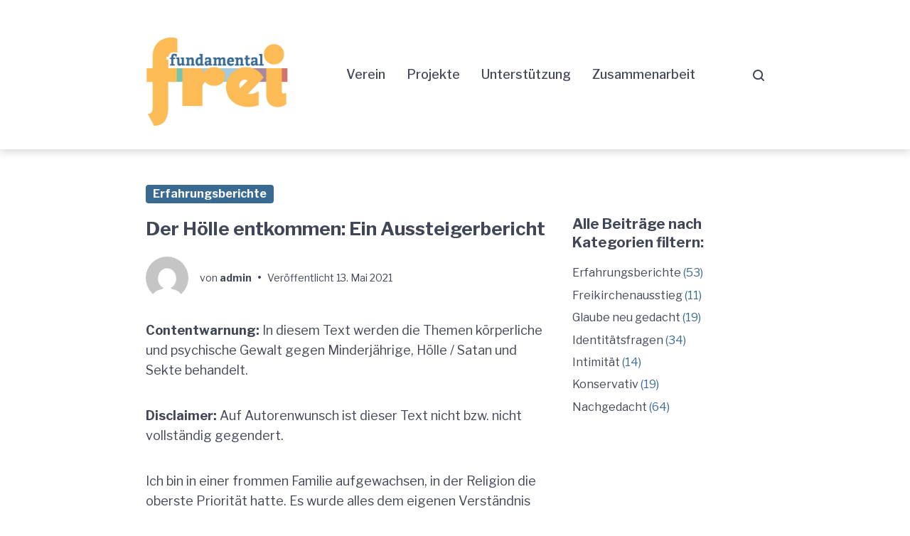

--- FILE ---
content_type: text/html; charset=UTF-8
request_url: https://fundamental-frei.org/der-hoelle-entkommen-ein-aussteigerbericht/
body_size: 76868
content:
<!doctype html><html lang="de"><head><meta charset="UTF-8"><meta name="viewport" content="width=device-width, initial-scale=1"><link rel="profile" href="https://gmpg.org/xfn/11"><meta name='robots' content='index, follow, max-image-preview:large, max-snippet:-1, max-video-preview:-1' /><title>Der Hölle entkommen: Ein Aussteigerbericht - Verein fundamental frei</title><link rel="canonical" href="https://fundamental-frei.org/der-hoelle-entkommen-ein-aussteigerbericht/" /><meta property="og:locale" content="de_DE" /><meta property="og:type" content="article" /><meta property="og:title" content="Der Hölle entkommen: Ein Aussteigerbericht - Verein fundamental frei" /><meta property="og:description" content="Contentwarnung: In diesem Text werden die Themen körperliche und psychische Gewalt gegen Minderjährige, Hölle / Satan und Sekte behandelt. Disclaimer:&nbsp;Auf Autorenwunsch ist dieser Text nicht bzw. nicht vollständig gegendert. Ich bin in einer frommen Familie aufgewachsen, in der Religion die oberste Priorität hatte. Es wurde alles dem eigenen Verständnis von Religion untergeordnet, wobei Streit darüber, wie [&hellip;]" /><meta property="og:url" content="https://fundamental-frei.org/der-hoelle-entkommen-ein-aussteigerbericht/" /><meta property="og:site_name" content="Verein fundamental frei" /><meta property="article:published_time" content="2021-05-13T17:54:00+00:00" /><meta property="article:modified_time" content="2022-06-01T18:05:49+00:00" /><meta name="author" content="admin" /><meta name="twitter:card" content="summary_large_image" /><meta name="twitter:label1" content="Verfasst von" /><meta name="twitter:data1" content="admin" /><meta name="twitter:label2" content="Geschätzte Lesezeit" /><meta name="twitter:data2" content="6 Minuten" /> <script type="application/ld+json" class="yoast-schema-graph">{"@context":"https://schema.org","@graph":[{"@type":"Article","@id":"https://fundamental-frei.org/der-hoelle-entkommen-ein-aussteigerbericht/#article","isPartOf":{"@id":"https://fundamental-frei.org/der-hoelle-entkommen-ein-aussteigerbericht/"},"author":{"name":"admin","@id":"https://fundamental-frei.org/#/schema/person/4ba80989b37efc5fa3f1c921f9895c53"},"headline":"Der Hölle entkommen: Ein Aussteigerbericht","datePublished":"2021-05-13T17:54:00+00:00","dateModified":"2022-06-01T18:05:49+00:00","mainEntityOfPage":{"@id":"https://fundamental-frei.org/der-hoelle-entkommen-ein-aussteigerbericht/"},"wordCount":1036,"publisher":{"@id":"https://fundamental-frei.org/#organization"},"articleSection":["Erfahrungsberichte"],"inLanguage":"de"},{"@type":"WebPage","@id":"https://fundamental-frei.org/der-hoelle-entkommen-ein-aussteigerbericht/","url":"https://fundamental-frei.org/der-hoelle-entkommen-ein-aussteigerbericht/","name":"Der Hölle entkommen: Ein Aussteigerbericht - Verein fundamental frei","isPartOf":{"@id":"https://fundamental-frei.org/#website"},"datePublished":"2021-05-13T17:54:00+00:00","dateModified":"2022-06-01T18:05:49+00:00","breadcrumb":{"@id":"https://fundamental-frei.org/der-hoelle-entkommen-ein-aussteigerbericht/#breadcrumb"},"inLanguage":"de","potentialAction":[{"@type":"ReadAction","target":["https://fundamental-frei.org/der-hoelle-entkommen-ein-aussteigerbericht/"]}]},{"@type":"BreadcrumbList","@id":"https://fundamental-frei.org/der-hoelle-entkommen-ein-aussteigerbericht/#breadcrumb","itemListElement":[{"@type":"ListItem","position":1,"name":"Startseite","item":"https://fundamental-frei.org/"},{"@type":"ListItem","position":2,"name":"Alle Beiträge (hidden)","item":"https://fundamental-frei.org/alle-beitraege/"},{"@type":"ListItem","position":3,"name":"Der Hölle entkommen: Ein Aussteigerbericht"}]},{"@type":"WebSite","@id":"https://fundamental-frei.org/#website","url":"https://fundamental-frei.org/","name":"Verein fundamental frei","description":"Wege und Perspektiven nach evangelikalem oder freikirchlichem Fundamentalismus","publisher":{"@id":"https://fundamental-frei.org/#organization"},"potentialAction":[{"@type":"SearchAction","target":{"@type":"EntryPoint","urlTemplate":"https://fundamental-frei.org/?s={search_term_string}"},"query-input":{"@type":"PropertyValueSpecification","valueRequired":true,"valueName":"search_term_string"}}],"inLanguage":"de"},{"@type":"Organization","@id":"https://fundamental-frei.org/#organization","name":"fundamental frei","url":"https://fundamental-frei.org/","logo":{"@type":"ImageObject","inLanguage":"de","@id":"https://fundamental-frei.org/#/schema/logo/image/","url":"https://fundamental-frei.org/wp-content/uploads/2022/03/LOGO1-1-scaled.jpg","contentUrl":"https://fundamental-frei.org/wp-content/uploads/2022/03/LOGO1-1-scaled.jpg","width":2560,"height":2560,"caption":"fundamental frei"},"image":{"@id":"https://fundamental-frei.org/#/schema/logo/image/"}},{"@type":"Person","@id":"https://fundamental-frei.org/#/schema/person/4ba80989b37efc5fa3f1c921f9895c53","name":"admin","image":{"@type":"ImageObject","inLanguage":"de","@id":"https://fundamental-frei.org/#/schema/person/image/","url":"https://secure.gravatar.com/avatar/937387bacb0e012fb72539d16d42325e23f93a607057a87a2d7e5f9eeb799998?s=96&d=mm&r=g","contentUrl":"https://secure.gravatar.com/avatar/937387bacb0e012fb72539d16d42325e23f93a607057a87a2d7e5f9eeb799998?s=96&d=mm&r=g","caption":"admin"},"sameAs":["http://fundamental-frei.org"],"url":"https://fundamental-frei.org/author/admin/"}]}</script> <link rel='dns-prefetch' href='//fonts.googleapis.com' /><link rel="alternate" type="application/rss+xml" title="Verein fundamental frei &raquo; Feed" href="https://fundamental-frei.org/feed/" /><link rel="alternate" type="application/rss+xml" title="Verein fundamental frei &raquo; Kommentar-Feed" href="https://fundamental-frei.org/comments/feed/" /><link rel="alternate" title="oEmbed (JSON)" type="application/json+oembed" href="https://fundamental-frei.org/wp-json/oembed/1.0/embed?url=https%3A%2F%2Ffundamental-frei.org%2Fder-hoelle-entkommen-ein-aussteigerbericht%2F" /><link rel="alternate" title="oEmbed (XML)" type="text/xml+oembed" href="https://fundamental-frei.org/wp-json/oembed/1.0/embed?url=https%3A%2F%2Ffundamental-frei.org%2Fder-hoelle-entkommen-ein-aussteigerbericht%2F&#038;format=xml" /><style id='wp-img-auto-sizes-contain-inline-css' type='text/css'>img:is([sizes=auto i],[sizes^="auto," i]){contain-intrinsic-size:3000px 1500px}
/*# sourceURL=wp-img-auto-sizes-contain-inline-css */</style><style id='wp-emoji-styles-inline-css' type='text/css'>img.wp-smiley, img.emoji {
		display: inline !important;
		border: none !important;
		box-shadow: none !important;
		height: 1em !important;
		width: 1em !important;
		margin: 0 0.07em !important;
		vertical-align: -0.1em !important;
		background: none !important;
		padding: 0 !important;
	}
/*# sourceURL=wp-emoji-styles-inline-css */</style><style id='wp-block-library-inline-css' type='text/css'>:root{--wp-block-synced-color:#7a00df;--wp-block-synced-color--rgb:122,0,223;--wp-bound-block-color:var(--wp-block-synced-color);--wp-editor-canvas-background:#ddd;--wp-admin-theme-color:#007cba;--wp-admin-theme-color--rgb:0,124,186;--wp-admin-theme-color-darker-10:#006ba1;--wp-admin-theme-color-darker-10--rgb:0,107,160.5;--wp-admin-theme-color-darker-20:#005a87;--wp-admin-theme-color-darker-20--rgb:0,90,135;--wp-admin-border-width-focus:2px}@media (min-resolution:192dpi){:root{--wp-admin-border-width-focus:1.5px}}.wp-element-button{cursor:pointer}:root .has-very-light-gray-background-color{background-color:#eee}:root .has-very-dark-gray-background-color{background-color:#313131}:root .has-very-light-gray-color{color:#eee}:root .has-very-dark-gray-color{color:#313131}:root .has-vivid-green-cyan-to-vivid-cyan-blue-gradient-background{background:linear-gradient(135deg,#00d084,#0693e3)}:root .has-purple-crush-gradient-background{background:linear-gradient(135deg,#34e2e4,#4721fb 50%,#ab1dfe)}:root .has-hazy-dawn-gradient-background{background:linear-gradient(135deg,#faaca8,#dad0ec)}:root .has-subdued-olive-gradient-background{background:linear-gradient(135deg,#fafae1,#67a671)}:root .has-atomic-cream-gradient-background{background:linear-gradient(135deg,#fdd79a,#004a59)}:root .has-nightshade-gradient-background{background:linear-gradient(135deg,#330968,#31cdcf)}:root .has-midnight-gradient-background{background:linear-gradient(135deg,#020381,#2874fc)}:root{--wp--preset--font-size--normal:16px;--wp--preset--font-size--huge:42px}.has-regular-font-size{font-size:1em}.has-larger-font-size{font-size:2.625em}.has-normal-font-size{font-size:var(--wp--preset--font-size--normal)}.has-huge-font-size{font-size:var(--wp--preset--font-size--huge)}:root .has-text-align-center{text-align:center}:root .has-text-align-left{text-align:left}:root .has-text-align-right{text-align:right}.has-fit-text{white-space:nowrap!important}#end-resizable-editor-section{display:none}.aligncenter{clear:both}.items-justified-left{justify-content:flex-start}.items-justified-center{justify-content:center}.items-justified-right{justify-content:flex-end}.items-justified-space-between{justify-content:space-between}.screen-reader-text{word-wrap:normal!important;border:0;clip-path:inset(50%);height:1px;margin:-1px;overflow:hidden;padding:0;position:absolute;width:1px}.screen-reader-text:focus{background-color:#ddd;clip-path:none;color:#444;display:block;font-size:1em;height:auto;left:5px;line-height:normal;padding:15px 23px 14px;text-decoration:none;top:5px;width:auto;z-index:100000}html :where(.has-border-color){border-style:solid}html :where([style*=border-top-color]){border-top-style:solid}html :where([style*=border-right-color]){border-right-style:solid}html :where([style*=border-bottom-color]){border-bottom-style:solid}html :where([style*=border-left-color]){border-left-style:solid}html :where([style*=border-width]){border-style:solid}html :where([style*=border-top-width]){border-top-style:solid}html :where([style*=border-right-width]){border-right-style:solid}html :where([style*=border-bottom-width]){border-bottom-style:solid}html :where([style*=border-left-width]){border-left-style:solid}html :where(img[class*=wp-image-]){height:auto;max-width:100%}:where(figure){margin:0 0 1em}html :where(.is-position-sticky){--wp-admin--admin-bar--position-offset:var(--wp-admin--admin-bar--height,0px)}@media screen and (max-width:600px){html :where(.is-position-sticky){--wp-admin--admin-bar--position-offset:0px}}

/*# sourceURL=wp-block-library-inline-css */</style><style id='wp-block-group-inline-css' type='text/css'>.wp-block-group{box-sizing:border-box}:where(.wp-block-group.wp-block-group-is-layout-constrained){position:relative}
/*# sourceURL=https://fundamental-frei.org/wp-content/plugins/gutenberg/build/styles/block-library/group/style.min.css */</style><style id='wp-block-spacer-inline-css' type='text/css'>.wp-block-spacer{clear:both}
/*# sourceURL=https://fundamental-frei.org/wp-content/plugins/gutenberg/build/styles/block-library/spacer/style.min.css */</style><style id='wp-block-categories-inline-css' type='text/css'>.wp-block-categories{box-sizing:border-box}.wp-block-categories.alignleft{margin-right:2em}.wp-block-categories.alignright{margin-left:2em}.wp-block-categories.wp-block-categories-dropdown.aligncenter{text-align:center}.wp-block-categories .wp-block-categories__label:not(.screen-reader-text){display:block;width:100%}
/*# sourceURL=https://fundamental-frei.org/wp-content/plugins/gutenberg/build/styles/block-library/categories/style.min.css */</style><style id='wp-block-heading-inline-css' type='text/css'>h1:where(.wp-block-heading).has-background,h2:where(.wp-block-heading).has-background,h3:where(.wp-block-heading).has-background,h4:where(.wp-block-heading).has-background,h5:where(.wp-block-heading).has-background,h6:where(.wp-block-heading).has-background{padding:1.25em 2.375em}h1.has-text-align-left[style*=writing-mode]:where([style*=vertical-lr]),h1.has-text-align-right[style*=writing-mode]:where([style*=vertical-rl]),h2.has-text-align-left[style*=writing-mode]:where([style*=vertical-lr]),h2.has-text-align-right[style*=writing-mode]:where([style*=vertical-rl]),h3.has-text-align-left[style*=writing-mode]:where([style*=vertical-lr]),h3.has-text-align-right[style*=writing-mode]:where([style*=vertical-rl]),h4.has-text-align-left[style*=writing-mode]:where([style*=vertical-lr]),h4.has-text-align-right[style*=writing-mode]:where([style*=vertical-rl]),h5.has-text-align-left[style*=writing-mode]:where([style*=vertical-lr]),h5.has-text-align-right[style*=writing-mode]:where([style*=vertical-rl]),h6.has-text-align-left[style*=writing-mode]:where([style*=vertical-lr]),h6.has-text-align-right[style*=writing-mode]:where([style*=vertical-rl]){rotate:180deg}
/*# sourceURL=https://fundamental-frei.org/wp-content/plugins/gutenberg/build/styles/block-library/heading/style.min.css */</style><style id='global-styles-inline-css' type='text/css'>:root{--wp--preset--aspect-ratio--square: 1;--wp--preset--aspect-ratio--4-3: 4/3;--wp--preset--aspect-ratio--3-4: 3/4;--wp--preset--aspect-ratio--3-2: 3/2;--wp--preset--aspect-ratio--2-3: 2/3;--wp--preset--aspect-ratio--16-9: 16/9;--wp--preset--aspect-ratio--9-16: 9/16;--wp--preset--color--black: #000000;--wp--preset--color--cyan-bluish-gray: #abb8c3;--wp--preset--color--white: #ffffff;--wp--preset--color--pale-pink: #f78da7;--wp--preset--color--vivid-red: #cf2e2e;--wp--preset--color--luminous-vivid-orange: #ff6900;--wp--preset--color--luminous-vivid-amber: #fcb900;--wp--preset--color--light-green-cyan: #7bdcb5;--wp--preset--color--vivid-green-cyan: #00d084;--wp--preset--color--pale-cyan-blue: #8ed1fc;--wp--preset--color--vivid-cyan-blue: #0693e3;--wp--preset--color--vivid-purple: #9b51e0;--wp--preset--gradient--vivid-cyan-blue-to-vivid-purple: linear-gradient(135deg,rgb(6,147,227) 0%,rgb(155,81,224) 100%);--wp--preset--gradient--light-green-cyan-to-vivid-green-cyan: linear-gradient(135deg,rgb(122,220,180) 0%,rgb(0,208,130) 100%);--wp--preset--gradient--luminous-vivid-amber-to-luminous-vivid-orange: linear-gradient(135deg,rgb(252,185,0) 0%,rgb(255,105,0) 100%);--wp--preset--gradient--luminous-vivid-orange-to-vivid-red: linear-gradient(135deg,rgb(255,105,0) 0%,rgb(207,46,46) 100%);--wp--preset--gradient--very-light-gray-to-cyan-bluish-gray: linear-gradient(135deg,rgb(238,238,238) 0%,rgb(169,184,195) 100%);--wp--preset--gradient--cool-to-warm-spectrum: linear-gradient(135deg,rgb(74,234,220) 0%,rgb(151,120,209) 20%,rgb(207,42,186) 40%,rgb(238,44,130) 60%,rgb(251,105,98) 80%,rgb(254,248,76) 100%);--wp--preset--gradient--blush-light-purple: linear-gradient(135deg,rgb(255,206,236) 0%,rgb(152,150,240) 100%);--wp--preset--gradient--blush-bordeaux: linear-gradient(135deg,rgb(254,205,165) 0%,rgb(254,45,45) 50%,rgb(107,0,62) 100%);--wp--preset--gradient--luminous-dusk: linear-gradient(135deg,rgb(255,203,112) 0%,rgb(199,81,192) 50%,rgb(65,88,208) 100%);--wp--preset--gradient--pale-ocean: linear-gradient(135deg,rgb(255,245,203) 0%,rgb(182,227,212) 50%,rgb(51,167,181) 100%);--wp--preset--gradient--electric-grass: linear-gradient(135deg,rgb(202,248,128) 0%,rgb(113,206,126) 100%);--wp--preset--gradient--midnight: linear-gradient(135deg,rgb(2,3,129) 0%,rgb(40,116,252) 100%);--wp--preset--font-size--small: 13px;--wp--preset--font-size--medium: 20px;--wp--preset--font-size--large: 36px;--wp--preset--font-size--x-large: 42px;--wp--preset--spacing--20: 0.44rem;--wp--preset--spacing--30: 0.67rem;--wp--preset--spacing--40: 1rem;--wp--preset--spacing--50: 1.5rem;--wp--preset--spacing--60: 2.25rem;--wp--preset--spacing--70: 3.38rem;--wp--preset--spacing--80: 5.06rem;--wp--preset--shadow--natural: 6px 6px 9px rgba(0, 0, 0, 0.2);--wp--preset--shadow--deep: 12px 12px 50px rgba(0, 0, 0, 0.4);--wp--preset--shadow--sharp: 6px 6px 0px rgba(0, 0, 0, 0.2);--wp--preset--shadow--outlined: 6px 6px 0px -3px rgb(255, 255, 255), 6px 6px rgb(0, 0, 0);--wp--preset--shadow--crisp: 6px 6px 0px rgb(0, 0, 0);}:where(body) { margin: 0; }:where(.is-layout-flex){gap: 0.5em;}:where(.is-layout-grid){gap: 0.5em;}body .is-layout-flex{display: flex;}.is-layout-flex{flex-wrap: wrap;align-items: center;}.is-layout-flex > :is(*, div){margin: 0;}body .is-layout-grid{display: grid;}.is-layout-grid > :is(*, div){margin: 0;}body{padding-top: 0px;padding-right: 0px;padding-bottom: 0px;padding-left: 0px;}a:where(:not(.wp-element-button)){text-decoration: underline;}:root :where(.wp-element-button, .wp-block-button__link){background-color: #32373c;border-width: 0;color: #fff;font-family: inherit;font-size: inherit;font-style: inherit;font-weight: inherit;letter-spacing: inherit;line-height: inherit;padding-top: calc(0.667em + 2px);padding-right: calc(1.333em + 2px);padding-bottom: calc(0.667em + 2px);padding-left: calc(1.333em + 2px);text-decoration: none;text-transform: inherit;}.has-black-color{color: var(--wp--preset--color--black) !important;}.has-cyan-bluish-gray-color{color: var(--wp--preset--color--cyan-bluish-gray) !important;}.has-white-color{color: var(--wp--preset--color--white) !important;}.has-pale-pink-color{color: var(--wp--preset--color--pale-pink) !important;}.has-vivid-red-color{color: var(--wp--preset--color--vivid-red) !important;}.has-luminous-vivid-orange-color{color: var(--wp--preset--color--luminous-vivid-orange) !important;}.has-luminous-vivid-amber-color{color: var(--wp--preset--color--luminous-vivid-amber) !important;}.has-light-green-cyan-color{color: var(--wp--preset--color--light-green-cyan) !important;}.has-vivid-green-cyan-color{color: var(--wp--preset--color--vivid-green-cyan) !important;}.has-pale-cyan-blue-color{color: var(--wp--preset--color--pale-cyan-blue) !important;}.has-vivid-cyan-blue-color{color: var(--wp--preset--color--vivid-cyan-blue) !important;}.has-vivid-purple-color{color: var(--wp--preset--color--vivid-purple) !important;}.has-black-background-color{background-color: var(--wp--preset--color--black) !important;}.has-cyan-bluish-gray-background-color{background-color: var(--wp--preset--color--cyan-bluish-gray) !important;}.has-white-background-color{background-color: var(--wp--preset--color--white) !important;}.has-pale-pink-background-color{background-color: var(--wp--preset--color--pale-pink) !important;}.has-vivid-red-background-color{background-color: var(--wp--preset--color--vivid-red) !important;}.has-luminous-vivid-orange-background-color{background-color: var(--wp--preset--color--luminous-vivid-orange) !important;}.has-luminous-vivid-amber-background-color{background-color: var(--wp--preset--color--luminous-vivid-amber) !important;}.has-light-green-cyan-background-color{background-color: var(--wp--preset--color--light-green-cyan) !important;}.has-vivid-green-cyan-background-color{background-color: var(--wp--preset--color--vivid-green-cyan) !important;}.has-pale-cyan-blue-background-color{background-color: var(--wp--preset--color--pale-cyan-blue) !important;}.has-vivid-cyan-blue-background-color{background-color: var(--wp--preset--color--vivid-cyan-blue) !important;}.has-vivid-purple-background-color{background-color: var(--wp--preset--color--vivid-purple) !important;}.has-black-border-color{border-color: var(--wp--preset--color--black) !important;}.has-cyan-bluish-gray-border-color{border-color: var(--wp--preset--color--cyan-bluish-gray) !important;}.has-white-border-color{border-color: var(--wp--preset--color--white) !important;}.has-pale-pink-border-color{border-color: var(--wp--preset--color--pale-pink) !important;}.has-vivid-red-border-color{border-color: var(--wp--preset--color--vivid-red) !important;}.has-luminous-vivid-orange-border-color{border-color: var(--wp--preset--color--luminous-vivid-orange) !important;}.has-luminous-vivid-amber-border-color{border-color: var(--wp--preset--color--luminous-vivid-amber) !important;}.has-light-green-cyan-border-color{border-color: var(--wp--preset--color--light-green-cyan) !important;}.has-vivid-green-cyan-border-color{border-color: var(--wp--preset--color--vivid-green-cyan) !important;}.has-pale-cyan-blue-border-color{border-color: var(--wp--preset--color--pale-cyan-blue) !important;}.has-vivid-cyan-blue-border-color{border-color: var(--wp--preset--color--vivid-cyan-blue) !important;}.has-vivid-purple-border-color{border-color: var(--wp--preset--color--vivid-purple) !important;}.has-vivid-cyan-blue-to-vivid-purple-gradient-background{background: var(--wp--preset--gradient--vivid-cyan-blue-to-vivid-purple) !important;}.has-light-green-cyan-to-vivid-green-cyan-gradient-background{background: var(--wp--preset--gradient--light-green-cyan-to-vivid-green-cyan) !important;}.has-luminous-vivid-amber-to-luminous-vivid-orange-gradient-background{background: var(--wp--preset--gradient--luminous-vivid-amber-to-luminous-vivid-orange) !important;}.has-luminous-vivid-orange-to-vivid-red-gradient-background{background: var(--wp--preset--gradient--luminous-vivid-orange-to-vivid-red) !important;}.has-very-light-gray-to-cyan-bluish-gray-gradient-background{background: var(--wp--preset--gradient--very-light-gray-to-cyan-bluish-gray) !important;}.has-cool-to-warm-spectrum-gradient-background{background: var(--wp--preset--gradient--cool-to-warm-spectrum) !important;}.has-blush-light-purple-gradient-background{background: var(--wp--preset--gradient--blush-light-purple) !important;}.has-blush-bordeaux-gradient-background{background: var(--wp--preset--gradient--blush-bordeaux) !important;}.has-luminous-dusk-gradient-background{background: var(--wp--preset--gradient--luminous-dusk) !important;}.has-pale-ocean-gradient-background{background: var(--wp--preset--gradient--pale-ocean) !important;}.has-electric-grass-gradient-background{background: var(--wp--preset--gradient--electric-grass) !important;}.has-midnight-gradient-background{background: var(--wp--preset--gradient--midnight) !important;}.has-small-font-size{font-size: var(--wp--preset--font-size--small) !important;}.has-medium-font-size{font-size: var(--wp--preset--font-size--medium) !important;}.has-large-font-size{font-size: var(--wp--preset--font-size--large) !important;}.has-x-large-font-size{font-size: var(--wp--preset--font-size--x-large) !important;}
/*# sourceURL=global-styles-inline-css */</style><style id='classic-theme-styles-inline-css' type='text/css'>.wp-block-button__link{background-color:#32373c;border-radius:9999px;box-shadow:none;color:#fff;font-size:1.125em;padding:calc(.667em + 2px) calc(1.333em + 2px);text-decoration:none}.wp-block-file__button{background:#32373c;color:#fff}.wp-block-accordion-heading{margin:0}.wp-block-accordion-heading__toggle{background-color:inherit!important;color:inherit!important}.wp-block-accordion-heading__toggle:not(:focus-visible){outline:none}.wp-block-accordion-heading__toggle:focus,.wp-block-accordion-heading__toggle:hover{background-color:inherit!important;border:none;box-shadow:none;color:inherit;padding:var(--wp--preset--spacing--20,1em) 0;text-decoration:none}.wp-block-accordion-heading__toggle:focus-visible{outline:auto;outline-offset:0}
/*# sourceURL=https://fundamental-frei.org/wp-content/plugins/gutenberg/build/styles/block-library/classic.min.css */</style><link rel='stylesheet' id='fontawesome-free-css' href='https://fundamental-frei.org/wp-content/plugins/getwid/vendors/fontawesome-free/css/all.min.css?ver=5.5.0' type='text/css' media='all' /><link rel='stylesheet' id='slick-css' href='https://fundamental-frei.org/wp-content/plugins/getwid/vendors/slick/slick/slick.min.css?ver=1.9.0' type='text/css' media='all' /><link rel='stylesheet' id='slick-theme-css' href='https://fundamental-frei.org/wp-content/plugins/getwid/vendors/slick/slick/slick-theme.min.css?ver=1.9.0' type='text/css' media='all' /><link rel='stylesheet' id='getwid-blocks-css' href='https://fundamental-frei.org/wp-content/cache/autoptimize/css/autoptimize_single_2626aeb43945005cd96fbdda8eea57f2.css?ver=2.1.3' type='text/css' media='all' /><style id='getwid-blocks-inline-css' type='text/css'>.wp-block-getwid-section .wp-block-getwid-section__wrapper .wp-block-getwid-section__inner-wrapper{max-width: 1200px;}
/*# sourceURL=getwid-blocks-inline-css */</style><link rel='stylesheet' id='contact-form-7-css' href='https://fundamental-frei.org/wp-content/cache/autoptimize/css/autoptimize_single_64ac31699f5326cb3c76122498b76f66.css?ver=6.1.4' type='text/css' media='all' /><link rel='stylesheet' id='cf7msm_styles-css' href='https://fundamental-frei.org/wp-content/cache/autoptimize/css/autoptimize_single_f78f924cf50c6ee6f499e3bcf81d7469.css?ver=4.5' type='text/css' media='all' /><link rel='stylesheet' id='ub-extension-style-css-css' href='https://fundamental-frei.org/wp-content/cache/autoptimize/css/autoptimize_single_b060b95f3c5cfd04f0558a88351b5c65.css?ver=6.9' type='text/css' media='all' /><link rel='stylesheet' id='font-awesome-css' href='https://fundamental-frei.org/wp-content/themes/gutenix/assets/lib/font-awesome/css/font-awesome.min.css?ver=4.7.0' type='text/css' media='all' /><link rel='stylesheet' id='gutenix-dynamic-default-css' href='https://fundamental-frei.org/wp-content/cache/autoptimize/css/autoptimize_single_13022f86ff4b585bb933b1a96cf2a7d2.css?ver=1.1.10' type='text/css' media='all' /><link rel='stylesheet' id='gutenix-theme-style-css' href='https://fundamental-frei.org/wp-content/cache/autoptimize/css/autoptimize_single_b8ddb9d0ef1fe83bac0f5917d985698b.css?ver=1.1.10' type='text/css' media='all' /><style id='gutenix-theme-style-inline-css' type='text/css'>/* #Typography */html {font-size: 125%;}body {text-transform: none;font-style: normal;font-weight: 400;line-height: 1.6;font-family: 'Libre Franklin', sans-serif;letter-spacing: 0px;text-align: left;color: #414756;}h1,.h1-style {text-transform: none;font-style: normal;font-weight: 700;line-height: 1.2;font-family: 'Libre Franklin', sans-serif;letter-spacing: 0px;text-align: inherit;color: #414756;}h2,.h2-style {text-transform: none;font-style: normal;font-weight: 700;line-height: 1.2;font-family: 'Libre Franklin', sans-serif;letter-spacing: 0px;text-align: inherit;color: #414756;}h3,.h3-style {text-transform: none;font-style: normal;font-weight: 700;line-height: 1.3;font-family: 'Libre Franklin', sans-serif;letter-spacing: 0px;text-align: inherit;color: #414756;}h4,.h4-style {text-transform: none;font-style: normal;font-weight: 700;line-height: 1.5;font-family: 'Libre Franklin', sans-serif;letter-spacing: 0px;text-align: inherit;color: #414756;}h5,.h5-style {text-transform: none;font-style: normal;font-weight: 700;line-height: 1.6;font-family: 'Libre Franklin', sans-serif;letter-spacing: 0px;text-align: inherit;color: #414756;}h6,.h6-style {text-transform: none;font-style: normal;font-weight: 700;line-height: 1.6;font-family: 'Libre Franklin', sans-serif;letter-spacing: 0px;text-align: inherit;color: #414756;}a,h1 a:hover,h2 a:hover,h3 a:hover,h4 a:hover,h5 a:hover,h6 a:hover {color: #396a92;}a:hover { color: #414756; }blockquote {border-color: #396a92;}blockquote, mark, ins {color: #396a92;}blockquote cite, abbr, acronym, .wp-caption-text, .breadcrumbs {color: #414756;}/* #Forms */input,select,optgroup,textarea {font-style: normal;text-transform: none;font-weight: 400;line-height: 1.6;font-family: 'Libre Franklin', sans-serif;letter-spacing: 0px;color: #414756;}select{ color: #a0a3aa; }::-webkit-input-placeholder { color: #a0a3aa; }::-moz-placeholder{ color: #a0a3aa; }:-ms-input-placeholder{ color: #a0a3aa; }:-moz-placeholder{ color: #a0a3aa; }.search-form__submit {color: rgb(111,117,132);}.search-form__submit:hover {color: #396a92;}/* #Layout */@media (min-width: 1200px) {#page .gutenix-container {max-width: 900px;}}/* #ToTop Button */#toTop {padding: 10px 10px;border-radius: 4px;background-color: #3260b1;color: #ffffff;}#toTop:hover {background-color: #414756;color: #ffffff;}/* #Page preloader */.page-preloader-cover .bar:before{background-color: #396a92;}/* Buttons */.wp-block-button__link {background-color: #396a92;}.wp-block-button__link:hover {color: #ffffff;background-color: #414756;}.is-style-outline .wp-block-button__link {color: #396a92;border-color: #396a92;}.is-style-outline .wp-block-button__link:hover {color: #ffffff;border-color: #414756;background-color: #414756;}/* Text meant only for screen readers. */.screen-reader-shortcut,.screen-reader-text:focus {color: #ffffff !important;background-color: #396a92 !important;}.primary_color {color: #396a92;}.primary_bg_color {background-color: #396a92;}/* Dynamic CSS */@media (min-width: 1200px) {.woocommerce .content-area.gutenix-col-md-8{flex: 0 0 100%;max-width: 100%;}}body{font-size:18px;}h1, .h1-style{font-size:30px;}h2, .h2-style{font-size:26px;}h3, .h3-style{font-size:20px;}h4, .h4-style{font-size:20px;}h5, .h5-style, .nav-post-title{font-size:16px;}h6, .h6-style{font-size:14px;}.btn, button, #page input[type="button"], #page input[type="reset"], #page input[type="submit"], .woocommerce .button, .elementor-widget-wp-widget-woocommerce_widget_cart .button, .product .added_to_cart{font-size:16px;}#page input, #page select, #page optgroup, #page textarea{font-size:16px;}.header-btn{font-size:16px;}.site-logo--text{font-size:26px;}.site-description{font-size:15px;}.main-navigation--vertical .menu > .menu-item > a, .main-navigation--vertical .menu .menu-parent-item > a{font-size:34px;}.main-navigation--vertical .menu .sub-menu .menu-item > a{font-size:30px;}.footer-area-wrapper .widget-title{margin-bottom:15px;}.footer-area-wrapper .widget-title{font-size:20px;}.footer-area-wrapper .widget{font-size:16px;}body:not(.page-layout-full-width) .site-content__container{padding-top:50px;padding-bottom:50px;}.page-layout-full-width .site-main > .comments-area{padding-bottom:50px;}.footer-area-wrapper{padding-top:70px;padding-bottom:10px;}.footer-bar .gutenix-container, .footer-bar .gutenix-container-fluid{padding-top:25px;padding-bottom:25px;}.site-logo.site-logo--image a{width:200px;}.header-btn.header-btn-1{padding-top:6px;padding-right:20px;padding-bottom:6px;padding-left:20px;}.header-btn.header-btn-2{padding-top:6px;padding-right:20px;padding-bottom:6px;padding-left:20px;}/* #Post */.sticky-label {color: #ffffff;background-color: #396a92;}.entry-meta,.comment-meta,.entry-footer {color: #414756;}.cat-links {color: #396a92;}.cat-links--primary a {background-color: #396a92;color: #ffffff;}.cat-links--primary a:hover,.cat-links--primary a:focus {background-color: #414756;}.tags-links--primary a {color: #414756;}.tags-links--primary a:hover {color: #396a92;}.tags-links__prefix {color: #414756;}/* #Post Navigation */.navigation .nav-icon {color: rgb(111,117,132);}.pagination .page-numbers:not(.prev):not(.next) {color: #414756;}.navigation a:hover .nav-icon,.pagination a.page-numbers:not(.prev):not(.next):hover,.pagination .current.page-numbers:not(.prev):not(.next),.post-navigation a:hover .nav-post-title{color: #396a92;}.post-navigation .nav-post-title {font-style: normal;font-weight: 700;font-size: $h5_font_size{px};line-height: 1.6;font-family: 'Libre Franklin', sans-serif;letter-spacing: 0px;color: #414756;}/* #Single Post */.post-author-bio__title a,#cancel-comment-reply-link {color: #396a92;}.post-author-bio__title a:hover,#cancel-comment-reply-link:hover {color: #414756;}.comment-respond .comment-notes,.comment-respond .logged-in-as,.comment-respond .must-log-in {color: #414756;}/* #Customize Partial Placeholder */.customize-partial-placeholder {color: #ffffff;background-color: rgba(57,106,146,0.8);}/* #Buttons */.btn,button,input[type='button'],input[type='reset'],input[type='submit'] {font-style: normal;font-weight: 600;text-transform: none;line-height: 1.5;font-family: 'Libre Franklin', sans-serif;letter-spacing: 1px;border-radius: 4px;}.btn-primary,button,input[type='button'],input[type='reset'],input[type='submit'] {color: #ffffff;background-color: #386e94;}.btn-primary:hover,button:hover,input[type='button']:hover,input[type='reset']:hover,input[type='submit']:hover {color: #ffffff;background-color: #414756;}.btn-primary:focus,button:focus,input[type='button']:focus,input[type='reset']:focus,input[type='submit']:focus {color: #ffffff;background-color: #414756;}.is-style-outline .wp-block-button__link {border-width: 0px;border-color: #ffffff;}/* #Widgets */.widget_categories a,.widget_archive a,.widget_pages a,.widget_meta a,.widget_nav_menu a,.widget_calendar,.widget_recent_comments .recentcomments,.widget_rss .rss-date,.widget_rss cite,.widget_recent_entries .post-date,.widget_tag_cloud a,.wp-block-archives-list a,.wp-block-categories-list a,.wp-block-latest-posts__post-date{color: #414756;}.widget_categories li,.widget_categories a:hover,.widget_archive li,.widget_archive a:hover,.widget_pages a:hover,.widget_meta a:hover,.widget_nav_menu a:hover,.widget_tag_cloud a:hover,.wp-block-archives-list li,.wp-block-categories-list li,.wp-block-archives-list a:hover,.wp-block-categories-list a:hover{color: #396a92;}.widget_recent_comments .comment-author-link a:hover {color: #414756;}.widget_calendar caption,.widget_calendar thead,.widget_calendar tbody a:hover {color: #ffffff;border-color: #396a92;background-color: #396a92;}.widget_calendar #today {color: #396a92;}.widget_calendar tfoot a {color: rgba(255,255,255,0.5);}.widget_calendar tfoot a:hover {color: #ffffff;}/* #Top-panel */.top-panel {background-color: #414756;color: #a0a3aa;font-size: 14px;}.top-panel .gutenix-container,.top-panel .gutenix-container-fluid {padding-top: 10px;padding-bottom: 10px;}.top-panel a {color: #a0a3aa;}.top-panel a:hover {color: #ffffff;}#top_panel-navigation.top-panel-menu li a {color: #a0a3aa;}#top_panel-navigation.top-panel-menu li a:hover,#top_panel-navigation.top-panel-menu li.current-menu-item a {color: #ffffff;}/* #Header-bar */.header-bar .gutenix-container,.header-bar .gutenix-container-fluid {padding-top: 30px;padding-bottom: 30px;}.header-bar,.header-search-popup {background-color: #ffffff;}.header-bar {}.header-search-toggle,.header-search-close,.header-search-form__label,.header-search-form__field-icon,.header-cart__link,.social-list--header a,.gutenix-header-login-toggle {color: #414756;}.menu-toggle:hover,.menu-toggle-close:hover,.header-search-toggle:hover,.header-search-close:hover,.header-cart__link:hover,.social-list--header a:hover,.gutenix-header-login-toggle:hover {color: #414756;}/* #Logo */.site-logo--text {text-transform: none;font-style: normal;font-weight: 900;font-size: $logo_font_size{px};line-height: 1.2;font-family: 'Libre Franklin', sans-serif;letter-spacing: 0px;}.site-logo__link,.site-logo__link:hover {color: #414756;}.site-description {text-transform: none;font-style: normal;font-weight: 400;font-size: $tagline_font_size{px};line-height: 1.3;font-family: 'Libre Franklin', sans-serif;letter-spacing: 0px;color: #2d2a29;}/* #Header Buttons */.header-btn {font-style: normal;font-weight: 800;text-transform: none;line-height: 1.5;font-family: 'Libre Franklin', sans-serif;letter-spacing: 0px;}.header-btn.header-btn-1 {border: 0px solid ;border-radius: 4px;background-color: #3260b1;color: #ffffff;}.header-btn.header-btn-1:hover {background-color: #414756;;;}.header-btn.header-btn-2 {border: 0px solid ;border-radius: 4px;background-color: #414756;color: #ffffff;}.header-btn.header-btn-2:hover {background-color: #3260b1;;;}/* #Header Search */.header-search-form__field {;}.header-search-toggle path,.header-search-close path {fill: #414756;}.header-search-toggle:hover path,.header-search-close:hover path {fill: #414756;}/* Modile Menu */.menu-toggle-inner,.menu-toggle-inner:before,.menu-toggle-inner:after {background-color: #414756;}.header-bar__sidebar {background-color: #ffffff;}.menu-toggle-close path {fill: #414756;}@media (max-width: 1024px) {.social-list--header a {color: #414756;}}/* #Footer */.footer-area-wrapper {background-color: #f6f6f7;;}.footer-area-wrapper .widget-title {font-style: normal;text-transform: none;font-weight: 700;letter-spacing: 0px;color: #414756;}.footer-area-wrapper .widget {letter-spacing: 0px;color: #a0a3aa;}.footer-area-wrapper .widget a {font-weight: 700;color: #3260b1;}.footer-area-wrapper .widget a:hover {color: #414756;}.footer-bar {color: #2b2b2b;font-size: 14px;background-color: #f6f6f7;;}.footer-bar.border-top-wide {border-top: 0px solid #e8e9eb;}.footer-bar.border-top-boxed .gutenix-container:before{height: 0px;background-color: #e8e9eb;}.footer-bar a {color: #2b2b2b;}.footer-bar a:hover {color: #396a92;}/* #Menu */.main-navigation--default .menu > .menu-item > a {font-family: 'Libre Franklin', sans-serif;text-transform: none;font-style: normal;font-weight: 500;line-height: 1.8;font-size: 18px;letter-spacing: 0px;color: #414756;}.main-navigation--default .menu > .menu-item:hover > a,.main-navigation--default .menu > .menu-item.focus > a,.main-navigation--default .menu > .current_page_item > a,.main-navigation--default .menu > .current-menu-item > a,.main-navigation--default .menu > .current_page_ancestor > a,.main-navigation--default .menu > .current-menu-ancestor > a {color: #396a92;}.main-navigation--default .menu:not(.menu--hover-framed) > .menu-item:before,.main-navigation--default .menu:not(.menu--hover-framed) > .menu-item:after {background-color: #396a92;}.main-navigation--default .menu--hover-framed > .menu-item:before,.main-navigation--default .menu--hover-framed > .menu-item:after {border-color: #396a92;}#site-navigation.main-navigation--default .menu .sub-menu {background-color: #ffffff;}.main-navigation--default .menu .sub-menu a {text-transform: none;font-style: normal;font-weight: 500;line-height: 1.6;font-size: 16px;letter-spacing: 0px;color: #414756;;}.main-navigation--default .menu .sub-menu .menu-item:hover > a,.main-navigation--default .menu .sub-menu .menu-item.focus > a,.main-navigation--default .menu .sub-menu .current_page_item > a,.main-navigation--default .menu .sub-menu .current-menu-item > a,.main-navigation--default .menu .sub-menu .current_page_ancestor > a,.main-navigation--default .menu .sub-menu .current-menu-ancestor > a {color: #ffffff;background-color: #396a92;}/* #Vertical Menu */.header-bar--style-8 .menu-toggle-inner,.header-bar--style-8 .menu-toggle-inner:before,.header-bar--style-8 .menu-toggle-inner:after {background-color: #414756;}.main-navigation.main-navigation--vertical .menu a {font-family: 'Libre Franklin', sans-serif;text-transform: none;font-style: normal;font-weight: 500;line-height: 1.8;letter-spacing: 0px;}.main-navigation.main-navigation--vertical .menu a,.main-navigation.main-navigation--vertical .menu-back-btn {color: #414756;}.main-navigation.main-navigation--vertical .menu-back-btn:hover,.main-navigation.main-navigation--vertical .menu a:hover,.main-navigation.main-navigation--vertical .menu > .menu-item.focus > a,.main-navigation.main-navigation--vertical .menu > .current_page_item > a,.main-navigation.main-navigation--vertical .menu > .current-menu-item > a,.main-navigation.main-navigation--vertical .menu > .current_page_ancestor > a,.main-navigation.main-navigation--vertical .menu > .current-menu-ancestor > a,.main-navigation.main-navigation--vertical .menu .sub-menu .menu-item.focus > a,.main-navigation.main-navigation--vertical .menu .sub-menu .current_page_item > a,.main-navigation.main-navigation--vertical .menu .sub-menu .current-menu-item > a,.main-navigation.main-navigation--vertical .menu .sub-menu .current_page_ancestor > a,.main-navigation.main-navigation--vertical .menu .sub-menu .current-menu-ancestor > a {color: #3260b1;}.header-bar--style-8 .header-bar__sidebar--full-screen:after {opacity: 0.99;background-color: #ffffff;}.header-bar--style-8 .menu-toggle-close path {fill: #414756;}.header-bar--style-8 .social-list--header a {color: #414756;}.header-bar--style-8 .social-list--header a:hover {color: #3260b1;}
/*# sourceURL=gutenix-theme-style-inline-css */</style><link rel='stylesheet' id='gutenix-style-css' href='https://fundamental-frei.org/wp-content/cache/autoptimize/css/autoptimize_single_de46f2f30a6da31716400533ae8452e9.css?ver=1.1.10' type='text/css' media='all' /><link rel='stylesheet' id='cx-google-fonts-gutenix-css' href='//fonts.googleapis.com/css?family=Libre+Franklin%3A900%2C400%2C700%2C600%2C500%2C800%2C900italic%2C400italic%2C700italic%2C600italic%2C500italic%2C800italic&#038;subset=latin&#038;ver=6.9' type='text/css' media='all' /><link rel='stylesheet' id='wp-block-paragraph-css' href='https://fundamental-frei.org/wp-content/plugins/gutenberg/build/styles/block-library/paragraph/style.min.css?ver=22.4.0' type='text/css' media='all' /> <script type="text/javascript" src="https://fundamental-frei.org/wp-includes/js/jquery/jquery.min.js?ver=3.7.1" id="jquery-core-js"></script> <script type="text/javascript" src="https://fundamental-frei.org/wp-includes/js/jquery/jquery-migrate.min.js?ver=3.4.1" id="jquery-migrate-js"></script> <link rel="https://api.w.org/" href="https://fundamental-frei.org/wp-json/" /><link rel="alternate" title="JSON" type="application/json" href="https://fundamental-frei.org/wp-json/wp/v2/posts/2468" /><link rel="EditURI" type="application/rsd+xml" title="RSD" href="https://fundamental-frei.org/xmlrpc.php?rsd" /><meta name="generator" content="WordPress 6.9" /><link rel='shortlink' href='https://fundamental-frei.org/?p=2468' /><meta name="theme-color" content="#fcbb53"/><style id="uagb-style-conditional-extension">@media (min-width: 1025px){body .uag-hide-desktop.uagb-google-map__wrap,body .uag-hide-desktop{display:none !important}}@media (min-width: 768px) and (max-width: 1024px){body .uag-hide-tab.uagb-google-map__wrap,body .uag-hide-tab{display:none !important}}@media (max-width: 767px){body .uag-hide-mob.uagb-google-map__wrap,body .uag-hide-mob{display:none !important}}</style><style id="uagb-style-frontend-2468">.uag-blocks-common-selector{z-index:var(--z-index-desktop) !important}@media (max-width: 976px){.uag-blocks-common-selector{z-index:var(--z-index-tablet) !important}}@media (max-width: 767px){.uag-blocks-common-selector{z-index:var(--z-index-mobile) !important}}</style><link rel="icon" href="https://fundamental-frei.org/wp-content/uploads/2022/03/cropped-LOGO1-3-scaled-2-32x32.jpg" sizes="32x32" /><link rel="icon" href="https://fundamental-frei.org/wp-content/uploads/2022/03/cropped-LOGO1-3-scaled-2-192x192.jpg" sizes="192x192" /><link rel="apple-touch-icon" href="https://fundamental-frei.org/wp-content/uploads/2022/03/cropped-LOGO1-3-scaled-2-180x180.jpg" /><meta name="msapplication-TileImage" content="https://fundamental-frei.org/wp-content/uploads/2022/03/cropped-LOGO1-3-scaled-2-270x270.jpg" /><style type="text/css" id="wp-custom-css">/* Esther: Styling von Texten -- 1 Abstand zwischen verschiedenen Elementen verringern / 2 Abstand zwischen verschiedenen Elementen doppelt verringern / 3 Text als Blocksatz mit Silbentrennung / 4 Text als Linksbund mit Silbentrennung */
.abstand{
	margin-top:-18px;
}
.zusammen{
	margin-top:-30px;
}
.blocksatz{
	text-align:justify;
	hyphens:auto;
}
.linksbund{
	text-align:left;
	hyphens:auto;
}
/* Esther: Styling ungeordneter Listen -- 1 Anderes Aufzählungszeichen  / 2 Einrückung ganzer Liste nach links */
ul{
	list-style-type: '»  ';
}
.anliegend{
	margin: 0 0 0 1.5em;
}
/* Esther: Styling geordneter Listen -- 1 Einrückung einzelnen Aufzählungspunkts nach links */
.anliegendol{
	margin: 0 0 0 -2em;
}
/* Esther: Styling Listen allgemein -- 1 Mehr Abstand zwischen Aufzählugszeichen und Text / 2 Mehr Abstand zwischen einzelnen Listeneinträgen */
.weiter{
	text-indent:1em;
}
.getrennt{
	margin-bottom:15px;
}
/* Esther: Bild-Unterschriften -- 1 Bilderunterschriften kleiner und zentral angeordnet */
figcaption{
	font-size:14px;
	text-align:center;
}
/* Esther: Umrahmte Box -- 1 Abstände der Inhalte innerhalb umrahmter Boxen verändert, für Boxen die nicht in gesamter Breite angezeigt werden sollen */
.ub-bordered-box#699d8856-ae07-46ad-97ef-5e56deed4b8e{
	size:45%;
	margin-left:25px;
	margin-right:15px;
	padding-left:35px;
}
/* Esther: Kontaktformulare -- 1 Dunklere Ränder Eingabefelder / 2,3,4 Zwei Eingabefelder nebeneinander / 5 Zeilen mit Checkboxen näher beieinander / 6 Freistehende Kontaktformulare / 7 Kontaktformulare in Akkordeon-Boxen */
.wpcf7 input, textarea{
  border-color: #414756;
}
.geteilte_zeile{
	width: 48.5%;
	float: left;
	margin-right: 3%;
}
.geteilte_zeile_ende{
	margin-right:0;
}
@media (max-width: 767px) {
	.form_half {
	width: 100%;
	}
}
.enger{
	margin-top:-2px;
}
#freiformular{
	padding-top:25px;
	padding-left:35px;
	padding-right:35px;
	border: solid 2px #414756;
}
#boxformular{
	padding-top:5px;
	padding-left:15px;
	padding-right:15px;
	margin-bottom:5px;
}
/* Nellie: Menü stylen, am tryen */
.main-navigation .menu .menu-item-has-children > a:after {
    display:none;
}
.main-navigation--default .menu > .menu-item {
  margin-left: 15px;
  margin-right: 15px;</style></head><body class="wp-singular post-template-default single single-post postid-2468 single-format-standard wp-custom-logo wp-theme-gutenix sp-easy-accordion-enabled group-blog page-layout-boxed-content-sidebar has-sidebar no-site-description" itemscope="itemscope" itemtype="http://schema.org/WebPage"><div id="page" class="site"> <a class="skip-link screen-reader-text" href="#masthead">Zur Hauptnavigation springen</a> <a class="skip-link screen-reader-text" href="#content">Zum Inhalt springen</a> <a class="skip-link screen-reader-text" href="#colophon">Zum Footer springen</a><header id="masthead" class="site-header" role="banner" itemscope="itemscope" itemtype="http://schema.org/WPHeader"><div class="header-bar header-bar--style-1 header-bar--mobile-breakpoint-lg no_header_btns has_header_search no_header_social_links main-menu-center "><div class="gutenix-container"><div class="header-bar__inner"><div class="header-bar__row"><div class="site-branding "><div class="site-logo site-logo--image "><a href="https://fundamental-frei.org/" class="custom-logo-link" rel="home"><img width="2008" height="1510" src="https://fundamental-frei.org/wp-content/uploads/2022/03/cropped-LOGO1-2-scaled-1.jpg" class="custom-logo" alt="Verein fundamental frei" /></a></div></div><nav id="site-navigation" class="main-navigation main-navigation--default" role="navigation"><ul id="main-menu" class="menu menu--hover-"><li id="menu-item-638" class="verein menu-item menu-item-type-post_type menu-item-object-page menu-item-has-children menu-item-638"><a href="https://fundamental-frei.org/unser-verein/">Verein</a><ul class="sub-menu"><li id="menu-item-741" class="vision menu-item menu-item-type-post_type menu-item-object-page menu-item-741"><a href="https://fundamental-frei.org/vision/">Vision</a></li><li id="menu-item-679" class="vorstand menu-item menu-item-type-post_type menu-item-object-page menu-item-679"><a href="https://fundamental-frei.org/unser-verein/vorstand/">Vorstand</a></li><li id="menu-item-742" class="vereinsarbeit menu-item menu-item-type-post_type menu-item-object-page menu-item-742"><a href="https://fundamental-frei.org/vereinsarbeit/">Vereinsarbeit</a></li><li id="menu-item-743" class="mitglied-werden menu-item menu-item-type-post_type menu-item-object-page menu-item-743"><a href="https://fundamental-frei.org/mitglied-werden/">Mitglied werden</a></li><li id="menu-item-744" class="unterstuetze-uns menu-item menu-item-type-post_type menu-item-object-page menu-item-744"><a href="https://fundamental-frei.org/unterstuetze-uns/">Unterstütze uns</a></li></ul></li><li id="menu-item-725" class="projekte menu-item menu-item-type-post_type menu-item-object-page menu-item-has-children menu-item-725"><a href="https://fundamental-frei.org/projekte/">Projekte</a><ul class="sub-menu"><li id="menu-item-740" class="discord-sever menu-item menu-item-type-post_type menu-item-object-page menu-item-740"><a href="https://fundamental-frei.org/austausch/">Austausch-Netzwerk</a></li><li id="menu-item-634" class="freikirchen-ausstieg menu-item menu-item-type-post_type menu-item-object-page menu-item-634"><a href="https://fundamental-frei.org/freikirchen-ausstieg/">@freikirchen.ausstieg</a></li><li id="menu-item-633" class="glaubensweite menu-item menu-item-type-post_type menu-item-object-page menu-item-633"><a href="https://fundamental-frei.org/glaubensweite/">@glaubensweite</a></li></ul></li><li id="menu-item-637" class="unterstuetzung menu-item menu-item-type-post_type menu-item-object-page menu-item-has-children menu-item-637"><a href="https://fundamental-frei.org/unterstuetzung/">Unterstützung</a><ul class="sub-menu"><li id="menu-item-1320" class="menu-item menu-item-type-post_type menu-item-object-page menu-item-1320"><a href="https://fundamental-frei.org/akute-hilfe/">Akute Hilfe</a></li><li id="menu-item-1712" class="menu-item menu-item-type-post_type menu-item-object-page menu-item-1712"><a href="https://fundamental-frei.org/beratungsstellen/">Beratungsstellen</a></li><li id="menu-item-748" class="therapeut-innen menu-item menu-item-type-post_type menu-item-object-page menu-item-748"><a href="https://fundamental-frei.org/psychotherapie/">Therapeut*innen</a></li><li id="menu-item-1345" class="menu-item menu-item-type-post_type menu-item-object-page menu-item-1345"><a href="https://fundamental-frei.org/fuer-jugendliche/">Hilfe für Jugendliche</a></li><li id="menu-item-1063" class="ressourcen menu-item menu-item-type-post_type menu-item-object-page menu-item-1063"><a href="https://fundamental-frei.org/medientipps/">Medientipps</a></li></ul></li><li id="menu-item-935" class="zusammenarbeit menu-item menu-item-type-post_type menu-item-object-page menu-item-has-children menu-item-935"><a href="https://fundamental-frei.org/zusammenarbeit/">Zusammenarbeit</a><ul class="sub-menu"><li id="menu-item-751" class="kooperation menu-item menu-item-type-post_type menu-item-object-page menu-item-751"><a href="https://fundamental-frei.org/kooperation/">Kooperation</a></li><li id="menu-item-749" class="presse menu-item menu-item-type-post_type menu-item-object-page menu-item-749"><a href="https://fundamental-frei.org/presse/">Presse</a></li><li id="menu-item-750" class="forschung menu-item menu-item-type-post_type menu-item-object-page menu-item-750"><a href="https://fundamental-frei.org/forschung/">Forschung</a></li></ul></li></ul></nav><div class="header-toggles"> <button class="header-search-toggle btn-initial"><svg class="svg-icon" aria-hidden="true" role="img" focusable="false" xmlns="http://www.w3.org/2000/svg" viewBox="0 0 16 16"><path d="M12.7188 11.3125C13.1667 10.7188 13.5156 10.0625 13.7656 9.34375C14.0156 8.625 14.1406 7.86979 14.1406 7.07812C14.1406 6.09896 13.9531 5.18229 13.5781 4.32812C13.2135 3.46354 12.7083 2.71354 12.0625 2.07812C11.4271 1.43229 10.6771 0.927083 9.8125 0.5625C8.95833 0.1875 8.04688 0 7.07812 0C6.09896 0 5.17708 0.1875 4.3125 0.5625C3.45833 0.927083 2.70833 1.43229 2.0625 2.07812C1.42708 2.71354 0.921875 3.46354 0.546875 4.32812C0.182292 5.18229 0 6.09896 0 7.07812C0 8.04688 0.182292 8.96354 0.546875 9.82812C0.921875 10.6823 1.42708 11.4323 2.0625 12.0781C2.70833 12.7135 3.45833 13.2188 4.3125 13.5938C5.17708 13.9583 6.09896 14.1406 7.07812 14.1406C7.86979 14.1406 8.625 14.0156 9.34375 13.7656C10.0625 13.5156 10.7188 13.1667 11.3125 12.7188L14.2969 15.7031C14.3906 15.8073 14.5 15.8802 14.625 15.9219C14.75 15.974 14.875 16 15 16C15.125 16 15.25 15.974 15.375 15.9219C15.5 15.8802 15.6094 15.8073 15.7031 15.7031C15.901 15.5052 16 15.2708 16 15C16 14.7292 15.901 14.4948 15.7031 14.2969L12.7188 11.3125ZM7.07812 12.1406C6.36979 12.1406 5.70833 12.0104 5.09375 11.75C4.47917 11.4792 3.94271 11.1146 3.48438 10.6562C3.02604 10.1979 2.66146 9.66146 2.39062 9.04688C2.13021 8.43229 2 7.77604 2 7.07812C2 6.36979 2.13021 5.70833 2.39062 5.09375C2.66146 4.47917 3.02604 3.94271 3.48438 3.48438C3.94271 3.02604 4.47917 2.66667 5.09375 2.40625C5.70833 2.13542 6.36979 2 7.07812 2C7.77604 2 8.43229 2.13542 9.04688 2.40625C9.66146 2.66667 10.1979 3.02604 10.6562 3.48438C11.1146 3.94271 11.474 4.47917 11.7344 5.09375C12.0052 5.70833 12.1406 6.36979 12.1406 7.07812C12.1406 7.77604 12.0052 8.43229 11.7344 9.04688C11.474 9.66146 11.1146 10.1979 10.6562 10.6562C10.1979 11.1146 9.66146 11.4792 9.04688 11.75C8.43229 12.0104 7.77604 12.1406 7.07812 12.1406Z"/></svg></button><div class="header-search-popup"><div class="header-search-popup__container gutenix-container"><div class="header-search-popup__inner"><form role="search" method="get" class="header-search-form" action="https://fundamental-frei.org/"> <label class="header-search-form__label" for="header-search-form-id">Was suchst du?</label><div class="header-search-form__field-wrapper"> <i class="header-search-form__field-icon"><svg class="svg-icon" xmlns="http://www.w3.org/2000/svg" viewBox="0 0 16 16"><path d="M12.7188 11.3125C13.1667 10.7188 13.5156 10.0625 13.7656 9.34375C14.0156 8.625 14.1406 7.86979 14.1406 7.07812C14.1406 6.09896 13.9531 5.18229 13.5781 4.32812C13.2135 3.46354 12.7083 2.71354 12.0625 2.07812C11.4271 1.43229 10.6771 0.927083 9.8125 0.5625C8.95833 0.1875 8.04688 0 7.07812 0C6.09896 0 5.17708 0.1875 4.3125 0.5625C3.45833 0.927083 2.70833 1.43229 2.0625 2.07812C1.42708 2.71354 0.921875 3.46354 0.546875 4.32812C0.182292 5.18229 0 6.09896 0 7.07812C0 8.04688 0.182292 8.96354 0.546875 9.82812C0.921875 10.6823 1.42708 11.4323 2.0625 12.0781C2.70833 12.7135 3.45833 13.2188 4.3125 13.5938C5.17708 13.9583 6.09896 14.1406 7.07812 14.1406C7.86979 14.1406 8.625 14.0156 9.34375 13.7656C10.0625 13.5156 10.7188 13.1667 11.3125 12.7188L14.2969 15.7031C14.3906 15.8073 14.5 15.8802 14.625 15.9219C14.75 15.974 14.875 16 15 16C15.125 16 15.25 15.974 15.375 15.9219C15.5 15.8802 15.6094 15.8073 15.7031 15.7031C15.901 15.5052 16 15.2708 16 15C16 14.7292 15.901 14.4948 15.7031 14.2969L12.7188 11.3125ZM7.07812 12.1406C6.36979 12.1406 5.70833 12.0104 5.09375 11.75C4.47917 11.4792 3.94271 11.1146 3.48438 10.6562C3.02604 10.1979 2.66146 9.66146 2.39062 9.04688C2.13021 8.43229 2 7.77604 2 7.07812C2 6.36979 2.13021 5.70833 2.39062 5.09375C2.66146 4.47917 3.02604 3.94271 3.48438 3.48438C3.94271 3.02604 4.47917 2.66667 5.09375 2.40625C5.70833 2.13542 6.36979 2 7.07812 2C7.77604 2 8.43229 2.13542 9.04688 2.40625C9.66146 2.66667 10.1979 3.02604 10.6562 3.48438C11.1146 3.94271 11.474 4.47917 11.7344 5.09375C12.0052 5.70833 12.1406 6.36979 12.1406 7.07812C12.1406 7.77604 12.0052 8.43229 11.7344 9.04688C11.474 9.66146 11.1146 10.1979 10.6562 10.6562C10.1979 11.1146 9.66146 11.4792 9.04688 11.75C8.43229 12.0104 7.77604 12.1406 7.07812 12.1406Z"/></svg></i> <input type="search" id="header-search-form-id" class="header-search-form__field" placeholder="Suchen …" value="" name="s"></div></form> <button class="header-search-close btn-initial"><svg class="svg-icon" xmlns="http://www.w3.org/2000/svg" viewBox="0 0 16 16"><path d="M15.6607 0.339286C15.4345 0.113095 15.1667 0 14.8571 0C14.5476 0 14.2798 0.113095 14.0536 0.339286L8 6.39286L1.94643 0.339286C1.72024 0.113095 1.45238 0 1.14286 0C0.833333 0 0.565476 0.113095 0.339286 0.339286C0.113095 0.565476 0 0.833333 0 1.14286C0 1.45238 0.113095 1.72024 0.339286 1.94643L6.39286 8L0.339286 14.0536C0.113095 14.2798 0 14.5476 0 14.8571C0 15.1667 0.113095 15.4345 0.339286 15.6607C0.446429 15.7798 0.571429 15.869 0.714286 15.9286C0.857143 15.9762 1 16 1.14286 16C1.28571 16 1.42857 15.9762 1.57143 15.9286C1.71429 15.869 1.83929 15.7798 1.94643 15.6607L8 9.60714L14.0536 15.6607C14.1607 15.7798 14.2857 15.869 14.4286 15.9286C14.5714 15.9762 14.7143 16 14.8571 16C15 16 15.1429 15.9762 15.2857 15.9286C15.4286 15.869 15.5536 15.7798 15.6607 15.6607C15.8869 15.4345 16 15.1667 16 14.8571C16 14.5476 15.8869 14.2798 15.6607 14.0536L9.60714 8L15.6607 1.94643C15.8869 1.72024 16 1.45238 16 1.14286C16 0.833333 15.8869 0.565476 15.6607 0.339286Z"/></svg></button></div></div></div></div><div class="menu-toggle-wrapper"><button class="menu-toggle btn-initial" aria-controls="main-menu" aria-expanded="false"><span class="menu-toggle-box"><span class="menu-toggle-inner"></span></span></button></div></div></div></div><div class="header-bar__overlay"><div class="header-bar__sidebar"> <button class="menu-toggle-close btn-initial"><svg class="svg-icon" xmlns="http://www.w3.org/2000/svg" viewBox="0 0 16 16"><path d="M15.6607 0.339286C15.4345 0.113095 15.1667 0 14.8571 0C14.5476 0 14.2798 0.113095 14.0536 0.339286L8 6.39286L1.94643 0.339286C1.72024 0.113095 1.45238 0 1.14286 0C0.833333 0 0.565476 0.113095 0.339286 0.339286C0.113095 0.565476 0 0.833333 0 1.14286C0 1.45238 0.113095 1.72024 0.339286 1.94643L6.39286 8L0.339286 14.0536C0.113095 14.2798 0 14.5476 0 14.8571C0 15.1667 0.113095 15.4345 0.339286 15.6607C0.446429 15.7798 0.571429 15.869 0.714286 15.9286C0.857143 15.9762 1 16 1.14286 16C1.28571 16 1.42857 15.9762 1.57143 15.9286C1.71429 15.869 1.83929 15.7798 1.94643 15.6607L8 9.60714L14.0536 15.6607C14.1607 15.7798 14.2857 15.869 14.4286 15.9286C14.5714 15.9762 14.7143 16 14.8571 16C15 16 15.1429 15.9762 15.2857 15.9286C15.4286 15.869 15.5536 15.7798 15.6607 15.6607C15.8869 15.4345 16 15.1667 16 14.8571C16 14.5476 15.8869 14.2798 15.6607 14.0536L9.60714 8L15.6607 1.94643C15.8869 1.72024 16 1.45238 16 1.14286C16 0.833333 15.8869 0.565476 15.6607 0.339286Z"/></svg></button></div></div></div></header><div id="content" class="site-content"><div class="site-content__container gutenix-container"><div class="gutenix-row"><div id="primary" class="content-area gutenix-col-xs-12 gutenix-col-md-8"><main id="main" class="site-main"><article id="post-2468" class="post-2468 post type-post status-publish format-standard hentry category-erfahrungsberichte"><header class="entry-header"><div class="cat-links cat-links--primary"><a href="https://fundamental-frei.org/category/freikirchenausstieg/erfahrungsberichte/" rel="category tag">Erfahrungsberichte</a></div><h1 class="entry-title h2-style">Der Hölle entkommen: Ein Aussteigerbericht</h1></header><div class="entry-meta"><span class="byline"><img alt='admin' src='https://secure.gravatar.com/avatar/937387bacb0e012fb72539d16d42325e23f93a607057a87a2d7e5f9eeb799998?s=60&#038;d=mm&#038;r=g' class='avatar avatar-60 photo' height='60' width='60' /><span class="author vcard">von <a class="url fn n" href="https://fundamental-frei.org/author/admin/">admin</a></span></span><span class="meta-divider">&#8226;</span><span class="posted-on">Veröffentlicht <a href="https://fundamental-frei.org/2021/05/13/" rel="bookmark"><time class="entry-date published" datetime="2021-05-13T17:54:00+00:00">13. Mai 2021</time></a></span></div><div class="clear"></div><div class="entry-content"><p class="wp-block-paragraph"><strong>Contentwarnung:</strong> In diesem Text werden die Themen körperliche und psychische Gewalt gegen Minderjährige, Hölle / Satan und Sekte behandelt.</p><p class="wp-block-paragraph"><strong>Disclaimer:</strong>&nbsp;Auf Autorenwunsch ist dieser Text nicht bzw. nicht vollständig gegendert.</p><p class="wp-block-paragraph">Ich bin in einer frommen Familie aufgewachsen, in der Religion die oberste Priorität hatte. Es wurde alles dem eigenen Verständnis von Religion untergeordnet, wobei Streit darüber, wie der Glaube denn nun genau „richtig” sei, an der Tagesordnung war.</p><p class="wp-block-paragraph">Schon früh spürte ich, anders zu sein als die anderen, ich konnte mich mit den vorgegebenen Geschlechterrollen nicht abfinden und ich war in der Schule zu gut. Viele Eltern wären ja froh, wenn sie intelligente Kinder haben, meine hatten jedoch Angst, ich würde vor lauter „schlau sein” irgendwann den Glauben verlieren. Tatsächlich habe ich meinen Glauben auch durch wissenschaftliches Forschen verloren – es hat aber viele Jahre gedauert, bis ich an diesen Punkt kam.</p><p class="wp-block-paragraph">Mir wurde ständig klargemacht, ich sei das schlimmste Kind überhaupt auf Erden, nichts wert, man müsse mich auch ständig bestrafen, weil das Gottes Wille sei. Wen Gott liebt, den züchtigt er. Allerdings wurde ich immer aus dem Zorn heraus verprügelt, es war nie absehbar, wann es zu Ende war, und manchmal hatte ich richtige Todesangst. Noch heute kann es passieren, dass ich mich nach einem Trigger in abwehrender Haltung zusammenkrümme – Flashbacks überrollen mich manchmal, obwohl die Gefahr schon lange vorbei ist.&nbsp;</p><p class="wp-block-paragraph">Um überhaupt etwas richtig zu machen und wenigstens noch etwas Anerkennung zu bekommen, wurde ich selber auch richtig religiös. Ich las die Bibel mehrfach komplett durch, diskutierte Glaubensfragen mit dem Vater oder mit gestandenen Christen in der Kirche (ich kam mir manchmal vor wie der 12-jährige Jesus im Tempel, wenn ich schon als Grundschulkind mit den Erwachsenen diskutierte, während alle anderen Kinder im Kirchengarten spielen waren). In der Schule stand ich ganz klar auch für den Glauben ein, egal ob es sich um das Thema „Evolution” handelte oder um – meiner Meinung nach – falsche Ansichten im Religionsunterricht. Wenn jemand aus meinem früheren Leben erfahren würde, dass ich heute Atheist bin, würden diejenigen das wohl für einen Scherz halten, denn so 150%ige steigen ja wohl nicht aus?!</p><p class="wp-block-paragraph">In meiner Klasse hatte ich zu keinem Zeitpunkt Kinder, die ebenso religiös waren. Trotzdem war ich mit ein paar von ihnen auch etwas befreundet. Insgesamt lebten wir als Familie aber ein recht isoliertes Leben, weil auch so viele Dinge nicht erlaubt waren. Wir durften nicht alle Bücher lesen (Harry Potter gab es damals noch nicht, aber natürlich gab es auch schon Bücher, die „richtige” Christen nicht lesen sollten), wir durften selten auf Klassenfahrt, nicht zu Partys oder in die Disco. Die Kleidung war altmodisch, der Musikgeschmack auch – selbst christliche Pop- oder Rockmusik war verboten. Außerdem wurden in der Familie Verschwörungsmythen gepflegt, von antisemitischen Theorien bis hin zu Mythen über die katholische Kirche und Illuminaten. In der Schule war man mit all diesen Dingen der große Außenseiter.</p><p class="wp-block-paragraph">Über die Jahre radikalisierte sich mein Vater stark, die Kirche (wir besuchten eine erzkonservative Gemeinde) war nicht mehr gut genug, sie war bald ähnlich wie die katholische Kirche eine „Hure Babylon”. Er trat aus und suchte nach einer freistehenden Gemeinschaft. Die normalen evangelikalen Freikirchen kamen für ihn nicht infrage, da diese der „Evangelischen Allianz” angehörten – das war schon zu viel des Guten an „Zeitgeist” für ihn. Es musste etwas sein, das nicht als Verein organisiert war, das noch das wahre „Urchristentum” lebte. Aufgrund von Büchern und Kontakten landeten wir schließlich in einer sehr engen Gemeinschaft, die von vielen als Sekte oder zumindest mit „sektiererischen Zügen” behaftet bezeichnet wird.&nbsp;</p><p class="wp-block-paragraph">Dort wurde es noch extremer. Ich wurde gezwungen, mich bei meinen Eltern zu entschuldigen für all mein angeblich aufsässiges Verhalten – ich hatte mich darüber beklagt, von meinen Eltern schlecht behandelt worden zu sein, aber wenn man als Kind Prügel bezogen hatte, war man ja selber schuld in den Augen der „Seelsorger” dieser Gemeinschaft. Fast jeden Tag hatte man einen Gottesdienst, einen Hauskreis oder eine Bibelstunde zu besuchen, bei diesen Veranstaltungen drehte sich alles um unsere „Sünden” und dass wir mit unseren Sünden in die Hölle kommen würden, wenn wir sie nicht alle bis ins kleinste Detail bekennen würden. Um die Gefährlichkeit der Hölle zu untermalen wurden wir dann noch Filmen von und mit Estus Pirkle ausgesetzt, einem amerikanischen Baptistenprediger, den Filmen „Burning Hell” und „If Footman Tire You, What Will Horses Do?”. Obwohl ich bereits im Teenageralter war, traumatisierten mich diese Filme weiter – ich mag mir bis heute nicht vorstellen, was die für noch Jüngere bedeutet haben, zumal wir alle keine Filme gewohnt waren, da die Familien keine Fernseher hatten. Es befinden sich einige sehr brutale Szenen in diesen Filmen.</p><p class="wp-block-paragraph">Trotz der schlechten Erfahrungen blieb ich auch im Erwachsenenalter zunächst Christ und engagierte mich stark im evangelikalen Milieu, studierte eine Zeitlang sogar evangelikale Theologie. Erst durch die Möglichkeiten, die der spät angeschaffte Computer mit dem Internet bot, wurde mir ein Ausstieg möglich gemacht. Ich entdeckte Literatur und Webseiten von ehemaligen Evangelikalen („geburtsatheistische” Literatur hätte ich zu diesem Zeitpunkt noch nicht gelesen), ich begann Forschungen anzustellen, von der Religionsgeschichte bis hin zur Evolutionsbiologie. Ein naturwissenschaftliches Studium half hier auch entscheidend weiter. Hilfreich war auch, dass ich nicht mehr zu Gottesdiensten ging und auch meinen Wohnort verlagert hatte &#8211; weit weg von den ehemaligen „Glaubensgeschwistern”. Ich brauchte den Abstand, um mir ein neues Leben aufzubauen. Es war nicht leicht, allein ohne soziales Umfeld dazustehen, aber da ich psychische Probleme hatte (ich habe eine PTBS mit dissoziativen Störungen), fand ich professionelle Hilfe, die mir wiederum half, neue Kontakte zu knüpfen. Eine so enge Gemeinschaft wie früher habe ich weiterhin nicht, aber das ist für mich nicht so tragisch, ich habe lieber eher wenige dafür aber richtig gute Freundinnen und Freunde als viele, die mich dann doch irgendwann nicht mehr so akzeptieren, wie ich bin.</p><p class="wp-block-paragraph"><em>Von Robin (Instagram:&nbsp;<a href="https://www.instagram.com/aussteigerrobin/" target="_blank" rel="noreferrer noopener">@aussteigerrobin</a>)</em></p><p class="wp-block-paragraph"><em><a href="https://www.instagram.com/p/COzyAXbLD7j/" target="_blank" rel="noreferrer noopener">Hier</a>&nbsp;geht&#8217;s zum Beitrag auf Instagram</em></p></div><div class="share-btns__list "></div><nav class="navigation post-navigation" aria-label="Beiträge"><h2 class="screen-reader-text">Beitragsnavigation</h2><div class="nav-links"><div class="nav-previous"><a href="https://fundamental-frei.org/ehrliche-freiheit-fuehlt-sich-nach-freiheit-an/" rel="prev"><span class="nav-text"><svg class="nav-icon nav-prev-icon svg-icon" aria-hidden="true" role="img" focusable="false" xmlns="http://www.w3.org/2000/svg" viewBox="0 0 16 16"><path d="M6.70312 14L8.09375 12.5315L3.79688 8.04429H16V5.95571H3.79688L8.09375 1.46853L6.70312 0L0 7L6.70312 14Z"/></svg>Zurück</span><span class="nav-post-title">&#8222;Ehrliche Freiheit fühlt sich nach Freiheit an&#8220;</span></a></div><div class="nav-next"><a href="https://fundamental-frei.org/die-sache-mit-der-freiwilligkeit-in-freikirchen/" rel="next"><span class="nav-text">Weiter<svg class="nav-icon nav-next-icon svg-icon" aria-hidden="true" role="img" focusable="false" xmlns="http://www.w3.org/2000/svg" viewBox="0 0 16 16"><path d="M9.29688 0L7.90625 1.46853L12.2031 5.95571H0V8.04429H12.2031L7.90625 12.5315L9.29688 14L16 7L9.29688 0Z"/></svg></span><span class="nav-post-title">Die Sache mit der Freiwilligkeit in Freikirchen</span></a></div></div></nav></article></main></div><div id="sidebar" class="sidebar widget-area gutenix-col-xs-12 gutenix-col-md-4"><aside id="block-33" class="widget widget_block"><div style="height:0px" aria-hidden="true" class="wp-block-spacer"></div></aside><aside id="block-34" class="widget widget_block"><div style="height:0px" aria-hidden="true" class="wp-block-spacer abstand"></div></aside><aside id="block-30" class="widget widget_block"><div class="wp-block-group"><div class="wp-block-group__inner-container is-layout-flow wp-block-group-is-layout-flow"><h3 class="wp-block-heading">Alle Beiträge nach Kategorien filtern:</h3><div style="height:0px" aria-hidden="true" class="wp-block-spacer abstand"></div><ul class="wp-block-categories-list wp-block-categories-taxonomy-category wp-block-categories"><li class="cat-item cat-item-20"><a href="https://fundamental-frei.org/category/freikirchenausstieg/erfahrungsberichte/">Erfahrungsberichte</a> (53)</li><li class="cat-item cat-item-27"><a href="https://fundamental-frei.org/category/freikirchenausstieg/">Freikirchenausstieg</a> (11)</li><li class="cat-item cat-item-25"><a href="https://fundamental-frei.org/category/freikirchenausstieg/glaubeneugedacht/">Glaube neu gedacht</a> (19)</li><li class="cat-item cat-item-23"><a href="https://fundamental-frei.org/category/freikirchenausstieg/identitaetsfragen/">Identitätsfragen</a> (34)</li><li class="cat-item cat-item-21"><a href="https://fundamental-frei.org/category/freikirchenausstieg/intimitaet/">Intimität</a> (14)</li><li class="cat-item cat-item-22"><a href="https://fundamental-frei.org/category/freikirchenausstieg/konservativ/">Konservativ</a> (19)</li><li class="cat-item cat-item-24"><a href="https://fundamental-frei.org/category/freikirchenausstieg/nachgedacht/">Nachgedacht</a> (64)</li></ul></div></div></aside></div></div></div></div><footer id="colophon" class="site-footer" role="contentinfo" itemscope="itemscope" itemtype="http://schema.org/WPFooter"><div class="footer-bar footer-bar--style-2 border-top-wide"><div class="gutenix-container"><div class="site-info"><nav id="footer-navigation" class="footer-menu" role="navigation"><ul id="footer-menu-items" class="footer-menu__items inline-list"><li id="menu-item-766" class="impressum menu-item menu-item-type-post_type menu-item-object-page menu-item-766"><a href="https://fundamental-frei.org/impressum/">Impressum</a></li><li id="menu-item-767" class="datenschutz menu-item menu-item-type-post_type menu-item-object-page menu-item-privacy-policy menu-item-767"><a rel="privacy-policy" href="https://fundamental-frei.org/datenschutzerklaerung/">Datenschutz</a></li><li id="menu-item-768" class="kontakt menu-item menu-item-type-post_type menu-item-object-page menu-item-768"><a href="https://fundamental-frei.org/kontakt/">Kontakt</a></li></ul></nav></div></div></div></footer></div> <script type="speculationrules">{"prefetch":[{"source":"document","where":{"and":[{"href_matches":"/*"},{"not":{"href_matches":["/wp-*.php","/wp-admin/*","/wp-content/uploads/*","/wp-content/*","/wp-content/plugins/*","/wp-content/themes/gutenix/*","/*\\?(.+)"]}},{"not":{"selector_matches":"a[rel~=\"nofollow\"]"}},{"not":{"selector_matches":".no-prefetch, .no-prefetch a"}}]},"eagerness":"conservative"}]}</script> <script type="text/javascript" id="getwid-blocks-frontend-js-js-extra">var Getwid = {"settings":[],"ajax_url":"https://fundamental-frei.org/wp-admin/admin-ajax.php","isRTL":"","nonces":{"contact_form":"a5c9d93846"}};
//# sourceURL=getwid-blocks-frontend-js-js-extra</script> <script type="text/javascript" src="https://fundamental-frei.org/wp-content/plugins/getwid/assets/js/frontend.blocks.js?ver=2.1.3" id="getwid-blocks-frontend-js-js"></script> <script type="text/javascript" src="https://fundamental-frei.org/wp-content/plugins/gutenberg/build/scripts/hooks/index.min.js?ver=7496969728ca0f95732d" id="wp-hooks-js"></script> <script type="text/javascript" src="https://fundamental-frei.org/wp-content/plugins/gutenberg/build/scripts/i18n/index.min.js?ver=781d11515ad3d91786ec" id="wp-i18n-js"></script> <script type="text/javascript" id="wp-i18n-js-after">wp.i18n.setLocaleData( { 'text direction\u0004ltr': [ 'ltr' ] } );
//# sourceURL=wp-i18n-js-after</script> <script type="text/javascript" src="https://fundamental-frei.org/wp-content/plugins/contact-form-7/includes/swv/js/index.js?ver=6.1.4" id="swv-js"></script> <script type="text/javascript" id="contact-form-7-js-translations">( function( domain, translations ) {
	var localeData = translations.locale_data[ domain ] || translations.locale_data.messages;
	localeData[""].domain = domain;
	wp.i18n.setLocaleData( localeData, domain );
} )( "contact-form-7", {"translation-revision-date":"2025-10-26 03:28:49+0000","generator":"GlotPress\/4.0.3","domain":"messages","locale_data":{"messages":{"":{"domain":"messages","plural-forms":"nplurals=2; plural=n != 1;","lang":"de"},"This contact form is placed in the wrong place.":["Dieses Kontaktformular wurde an der falschen Stelle platziert."],"Error:":["Fehler:"]}},"comment":{"reference":"includes\/js\/index.js"}} );
//# sourceURL=contact-form-7-js-translations</script> <script type="text/javascript" id="contact-form-7-js-before">var wpcf7 = {
    "api": {
        "root": "https:\/\/fundamental-frei.org\/wp-json\/",
        "namespace": "contact-form-7\/v1"
    }
};
//# sourceURL=contact-form-7-js-before</script> <script type="text/javascript" src="https://fundamental-frei.org/wp-content/plugins/contact-form-7/includes/js/index.js?ver=6.1.4" id="contact-form-7-js"></script> <script type="text/javascript" id="cf7msm-js-extra">var cf7msm_posted_data = [];
//# sourceURL=cf7msm-js-extra</script> <script type="text/javascript" src="https://fundamental-frei.org/wp-content/plugins/contact-form-7-multi-step-module/resources/cf7msm.min.js?ver=4.5" id="cf7msm-js"></script> <script type="text/javascript" src="https://fundamental-frei.org/wp-content/themes/gutenix/assets/js/navigation.js?ver=1.1.10" id="gutenix-navigation-js"></script> <script type="text/javascript" src="https://fundamental-frei.org/wp-content/themes/gutenix/inc/modules/dynamic-css/assets/min/cx-css-collector.min.js?ver=1.0.0" id="gutenix-cx-css-collector-js"></script> <script type="text/javascript" id="gutenix-theme-script-js-extra">var gutenixConfig = {"labels":{"backButton":"Zur\u00fcck"},"breakpoints":{"xs":0,"md":768,"lg":1025,"xl":1200},"mobilePanelBreakpoint":"lg","headerHamburgerLayouts":["style-7","style-8"],"toTop":""};
//# sourceURL=gutenix-theme-script-js-extra</script> <script type="text/javascript" src="https://fundamental-frei.org/wp-content/themes/gutenix/assets/js/theme-script.js?ver=1.1.10" id="gutenix-theme-script-js"></script> <script id="wp-emoji-settings" type="application/json">{"baseUrl":"https://s.w.org/images/core/emoji/17.0.2/72x72/","ext":".png","svgUrl":"https://s.w.org/images/core/emoji/17.0.2/svg/","svgExt":".svg","source":{"concatemoji":"https://fundamental-frei.org/wp-includes/js/wp-emoji-release.min.js?ver=6.9"}}</script> <script type="module">/*! This file is auto-generated */
const a=JSON.parse(document.getElementById("wp-emoji-settings").textContent),o=(window._wpemojiSettings=a,"wpEmojiSettingsSupports"),s=["flag","emoji"];function i(e){try{var t={supportTests:e,timestamp:(new Date).valueOf()};sessionStorage.setItem(o,JSON.stringify(t))}catch(e){}}function c(e,t,n){e.clearRect(0,0,e.canvas.width,e.canvas.height),e.fillText(t,0,0);t=new Uint32Array(e.getImageData(0,0,e.canvas.width,e.canvas.height).data);e.clearRect(0,0,e.canvas.width,e.canvas.height),e.fillText(n,0,0);const a=new Uint32Array(e.getImageData(0,0,e.canvas.width,e.canvas.height).data);return t.every((e,t)=>e===a[t])}function p(e,t){e.clearRect(0,0,e.canvas.width,e.canvas.height),e.fillText(t,0,0);var n=e.getImageData(16,16,1,1);for(let e=0;e<n.data.length;e++)if(0!==n.data[e])return!1;return!0}function u(e,t,n,a){switch(t){case"flag":return n(e,"\ud83c\udff3\ufe0f\u200d\u26a7\ufe0f","\ud83c\udff3\ufe0f\u200b\u26a7\ufe0f")?!1:!n(e,"\ud83c\udde8\ud83c\uddf6","\ud83c\udde8\u200b\ud83c\uddf6")&&!n(e,"\ud83c\udff4\udb40\udc67\udb40\udc62\udb40\udc65\udb40\udc6e\udb40\udc67\udb40\udc7f","\ud83c\udff4\u200b\udb40\udc67\u200b\udb40\udc62\u200b\udb40\udc65\u200b\udb40\udc6e\u200b\udb40\udc67\u200b\udb40\udc7f");case"emoji":return!a(e,"\ud83e\u1fac8")}return!1}function f(e,t,n,a){let r;const o=(r="undefined"!=typeof WorkerGlobalScope&&self instanceof WorkerGlobalScope?new OffscreenCanvas(300,150):document.createElement("canvas")).getContext("2d",{willReadFrequently:!0}),s=(o.textBaseline="top",o.font="600 32px Arial",{});return e.forEach(e=>{s[e]=t(o,e,n,a)}),s}function r(e){var t=document.createElement("script");t.src=e,t.defer=!0,document.head.appendChild(t)}a.supports={everything:!0,everythingExceptFlag:!0},new Promise(t=>{let n=function(){try{var e=JSON.parse(sessionStorage.getItem(o));if("object"==typeof e&&"number"==typeof e.timestamp&&(new Date).valueOf()<e.timestamp+604800&&"object"==typeof e.supportTests)return e.supportTests}catch(e){}return null}();if(!n){if("undefined"!=typeof Worker&&"undefined"!=typeof OffscreenCanvas&&"undefined"!=typeof URL&&URL.createObjectURL&&"undefined"!=typeof Blob)try{var e="postMessage("+f.toString()+"("+[JSON.stringify(s),u.toString(),c.toString(),p.toString()].join(",")+"));",a=new Blob([e],{type:"text/javascript"});const r=new Worker(URL.createObjectURL(a),{name:"wpTestEmojiSupports"});return void(r.onmessage=e=>{i(n=e.data),r.terminate(),t(n)})}catch(e){}i(n=f(s,u,c,p))}t(n)}).then(e=>{for(const n in e)a.supports[n]=e[n],a.supports.everything=a.supports.everything&&a.supports[n],"flag"!==n&&(a.supports.everythingExceptFlag=a.supports.everythingExceptFlag&&a.supports[n]);var t;a.supports.everythingExceptFlag=a.supports.everythingExceptFlag&&!a.supports.flag,a.supports.everything||((t=a.source||{}).concatemoji?r(t.concatemoji):t.wpemoji&&t.twemoji&&(r(t.twemoji),r(t.wpemoji)))});
//# sourceURL=https://fundamental-frei.org/wp-includes/js/wp-emoji-loader.min.js</script> </body></html>

--- FILE ---
content_type: text/css
request_url: https://fundamental-frei.org/wp-content/cache/autoptimize/css/autoptimize_single_b8ddb9d0ef1fe83bac0f5917d985698b.css?ver=1.1.10
body_size: 1051
content:
.page-preloader-cover{position:fixed;z-index:1200;top:0;left:0;display:-webkit-box;display:-ms-flexbox;display:flex;-webkit-box-orient:vertical;-webkit-box-direction:normal;-ms-flex-direction:column;flex-direction:column;-webkit-box-pack:center;-ms-flex-pack:center;justify-content:center;-webkit-box-align:center;-ms-flex-align:center;align-items:center;width:100%;height:100%;background-color:#fff}.page-preloader-cover .bar{position:relative;width:300px;height:2px;margin-top:20px;background-color:#f7f7f7;overflow:hidden;border-radius:10px}.page-preloader-cover .bar:before{content:'';width:80px;height:100%;z-index:1;position:absolute;-webkit-transform:translate(0,0);-ms-transform:translate(0,0);transform:translate(0,0);-webkit-animation:moving 2s infinite;animation:moving 2s infinite;border-radius:10px}@-webkit-keyframes moving{0%,100%{-webkit-transform:translate(-40px,0);transform:translate(-40px,0)}50%{-webkit-transform:translate(260px,0);transform:translate(260px,0)}}@keyframes moving{0%,100%{-webkit-transform:translate(-40px,0);transform:translate(-40px,0)}50%{-webkit-transform:translate(260px,0);transform:translate(260px,0)}}.share-btns__list{position:relative;margin:34px 0 50px;line-height:1}.share-btns__item{display:inline-block;vertical-align:top}.share-btns__link{line-height:1.5em;display:block;text-decoration:none;line-height:0;position:relative;-webkit-transition:.3s;-o-transition:.3s;transition:.3s;padding:8px 7px}.share-btns__link>svg{line-height:1em;height:auto;width:18px;height:18px;position:relative;z-index:1}.share-btns__link>svg>path,.share-btns__link>svg>polygon{fill:#a0a3aa;vertical-align:middle;-webkit-transition:all .25s;-o-transition:all .25s;transition:all .25s}.share-btns__item:hover .share-btns__link>svg>path,.share-btns__item:hover .share-btns__link>svg>polygon{fill:#414756}.single-product .share-btns__link{padding-left:0;padding-right:14px}.single-post .share-btns__list{margin-top:0}.single-post .entry-footer .share-btns__list{min-width:180px;text-align:right;margin:0 0 0 auto}.single-post .entry-footer.hasShare{display:-webkit-box;display:-ms-flexbox;display:flex}.header-bar__row>.gutenix-header-login-toggle{display:-webkit-box;display:-ms-flexbox;display:flex;-webkit-box-align:center;-ms-flex-align:center;align-items:center}.header-bar__row>.gutenix-header-login-toggle svg{width:18px;height:18px}.header-bar__row .gutenix-header-login-toggle{font-weight:400;font-size:16px;line-height:23px}.gutenix-header-login-popup{overflow:hidden;position:fixed;top:0;left:0;right:0;z-index:-99;min-height:100%;display:-webkit-box;display:-ms-flexbox;display:flex;padding:10px 0;-webkit-box-align:center;-ms-flex-align:center;align-items:center;opacity:0;-webkit-transition:.2s ease;-o-transition:.2s ease;transition:.2s ease}.header-login-active .gutenix-header-login-popup{opacity:1;z-index:99}.gutenix-header-login-popup__overlay{position:fixed;z-index:999;top:0;left:0;right:0;height:100vh;overflow:hidden;background-color:transparent;-webkit-transform:scale(0);-ms-transform:scale(0);transform:scale(0);-webkit-transition:background-color .4s,-webkit-transform 0s .4s;transition:background-color .4s,-webkit-transform 0s .4s;-o-transition:background-color .4s,transform 0s .4s;transition:background-color .4s,transform 0s .4s;transition:background-color .4s,transform 0s .4s,-webkit-transform 0s .4s}.header-login-active .gutenix-header-login-popup__overlay{background-color:rgba(0,0,0,.25);-webkit-transform:scale(1);-ms-transform:scale(1);transform:scale(1);-webkit-transition:background-color .4s,-webkit-transform 0s;transition:background-color .4s,-webkit-transform 0s;-o-transition:background-color .4s,transform 0s;transition:background-color .4s,transform 0s;transition:background-color .4s,transform 0s,-webkit-transform 0s}.gutenix-header-login-popup__container{overflow:auto;position:fixed;z-index:2002;top:50%;left:50%;width:380px;height:460px;margin-top:-230px;margin-left:-190px;padding:30px;-webkit-box-shadow:0px 4px 10px rgba(65,71,86,.2);box-shadow:0px 4px 10px rgba(65,71,86,.2);background-color:#fff}.gutenix-header-login-popup__container .header-login-close{position:absolute;right:20px;top:12px}.gutenix-header-login-popup__container label{display:block;margin-bottom:7px;font-size:12px;font-weight:700;color:#8d8d8d}.gutenix-header-login-popup__container input[type=text],.gutenix-header-login-popup__container input[type=password]{display:block;width:100%}.gutenix-header-login-popup__container p{margin-bottom:20px}.gutenix-header-login-popup__container p.login-remember{margin-top:18px;margin-bottom:12px}.gutenix-header-login-popup__container p.gutenix-login-popup-LostPassword{position:absolute;right:0;bottom:62px;margin-bottom:0;line-height:19px;font-size:12px;font-weight:700;color:#8d8d8d}.gutenix-header-login-popup__tabs{padding:10px 0 20px}.gutenix-header-login-popup__tabs ul{list-style:none;margin:0}.gutenix-header-login-popup__tabs li{display:inline-block}.gutenix-header-login-popup__tabs a{display:block;margin-left:-15px;padding:10px 15px;font-size:18px;font-weight:700;cursor:pointer}.gutenix-header-login-popup .tab-content .tab-pane{position:relative;display:none}.gutenix-header-login-popup .tab-content .tab-pane.active{display:block}.site-branding.position-inline{display:flex}.site-branding.position-inline .site-description{align-self:flex-end;padding-left:10px}.entry-meta,.entry-footer{font-size:14px}.text-center{text-align:center}.text-right{text-align:right}

--- FILE ---
content_type: text/css
request_url: https://fundamental-frei.org/wp-content/cache/autoptimize/css/autoptimize_single_de46f2f30a6da31716400533ae8452e9.css?ver=1.1.10
body_size: 15076
content:
@charset "UTF-8";
/*!
Theme Name: Gutenix
Theme URI:
Author: Gutenix
Author URI: https://gutenix.com/
Description: Gutenix is a free multipurpose WordPress theme, it is a lightweight and ready-to-go solution for both developers and beginners. The WordPress theme contains starter sites with pre-built pages for any kind of a website: from portfolios and blogs to large online stores and news resources. Gutenix is Elementor, Gutenberg and Brizy optimized. Starter sites powered up with the WordPress blocks collection for free. Every Gutenix skin offers users to get the advantage of 5 blog post layouts (Standard Post; Video Post; Gallery Post; Quote Post; Link Post; Audio Post) + 8 header layouts. The included Live Customizer opens up unlimited color & design & typography options. Gutenix is both superfast (95-96% according to Google Speed Insights) and highly flexible in terms of its design, it’s SEO-optimized and fully-responsive. It comes ready for retina displays, translation, and WooCommerce. More information on Gutenix is here - https://gutenix.com/
Version: 1.1.10
Tested up to: 6.7
Requires at least: 5.0
Requires PHP: 5.6
License: GNU General Public License v2 or later
License URI: http://www.gnu.org/licenses/gpl-2.0.html
Text Domain: gutenix
Tags: blog, e-commerce, left-sidebar, right-sidebar, custom-background, custom-colors, custom-header, custom-logo, featured-image-header, featured-images, footer-widgets, full-width-template, theme-options, post-formats, rtl-language-support, sticky-post, translation-ready, block-styles


This theme, like WordPress, is licensed under the GPL.
Use it to make something cool, have fun, and share what you've learned with others.

Gutenix is based on Underscores https://underscores.me/, (C) 2012-2017 Automattic, Inc.
Underscores is distributed under the terms of the GNU GPL v2 or later.

Normalizing styles have been helped along thanks to the fine work of
Nicolas Gallagher and Jonathan Neal https://necolas.github.io/normalize.css/
*/
/*! normalize.css v8.0.0 | MIT License | github.com/necolas/normalize.css */
html{line-height:1.15;-webkit-text-size-adjust:100%}body{margin:0}hr{-webkit-box-sizing:content-box;box-sizing:content-box;height:0;overflow:visible}pre{font-family:monospace,monospace;font-size:1em}a{background-color:transparent}abbr[title]{border-bottom:none;text-decoration:underline;-webkit-text-decoration:underline dotted;text-decoration:underline dotted}b,strong{font-weight:bolder}code,kbd,samp{font-family:monospace,monospace;font-size:1em}small{font-size:80%}sub,sup{font-size:75%;line-height:0;position:relative;vertical-align:baseline}sub{bottom:-.25em}sup{top:-.5em}img{border-style:none}button,input,optgroup,select,textarea{font-family:inherit;font-size:100%;line-height:1.15;margin:0}button,input{overflow:visible}button,select{text-transform:none}button,[type=button],[type=reset],[type=submit]{-webkit-appearance:button}button::-moz-focus-inner,[type=button]::-moz-focus-inner,[type=reset]::-moz-focus-inner,[type=submit]::-moz-focus-inner{border-style:none;padding:0}button:-moz-focusring,[type=button]:-moz-focusring,[type=reset]:-moz-focusring,[type=submit]:-moz-focusring{outline:1px dotted ButtonText}fieldset{padding:.35em .75em .625em}legend{-webkit-box-sizing:border-box;box-sizing:border-box;color:inherit;display:table;max-width:100%;padding:0;white-space:normal}progress{vertical-align:baseline}textarea{overflow:auto}[type=checkbox],[type=radio]{-webkit-box-sizing:border-box;box-sizing:border-box;padding:0}[type=number]::-webkit-inner-spin-button,[type=number]::-webkit-outer-spin-button{height:auto}[type=search]{-webkit-appearance:textfield;outline-offset:-2px}[type=search]::-webkit-search-cancel-button,[type=search]::-webkit-search-decoration{-webkit-appearance:none}::-webkit-file-upload-button{-webkit-appearance:button;font:inherit}details{display:block}summary{display:list-item}template{display:none}[hidden]{display:none !important}.gutenix-container{margin-left:auto;margin-right:auto;padding-left:15px;padding-right:15px}@media (min-width:576px){.gutenix-container{max-width:540px}}@media (min-width:768px){.gutenix-container{max-width:720px}}@media (min-width:1025px){.gutenix-container{max-width:980px}}@media (min-width:1200px){.gutenix-container{max-width:1200px}}.gutenix-container-fluid{margin-left:auto;margin-right:auto;padding-left:15px;padding-right:15px}.gutenix-container-full-width>.gutenix-row{margin-right:0;margin-left:0}body:not(.blog).gutenix-container-full-width>.gutenix-row>[class*=gutenix-col-],body:not(.single-post).gutenix-container-full-width>.gutenix-row>[class*=gutenix-col-]{padding-right:0;padding-left:0}.gutenix-row{display:-webkit-box;display:-ms-flexbox;display:flex;-ms-flex-wrap:wrap;flex-wrap:wrap;margin-left:-15px;margin-right:-15px}.gutenix-col-xs-1,.gutenix-col-xs-2,.gutenix-col-xs-3,.gutenix-col-xs-4,.gutenix-col-xs-5,.gutenix-col-xs-6,.gutenix-col-xs-7,.gutenix-col-xs-8,.gutenix-col-xs-9,.gutenix-col-xs-10,.gutenix-col-xs-11,.gutenix-col-xs-12,.gutenix-col-sm-1,.gutenix-col-sm-2,.gutenix-col-sm-3,.gutenix-col-sm-4,.gutenix-col-sm-5,.gutenix-col-sm-6,.gutenix-col-sm-7,.gutenix-col-sm-8,.gutenix-col-sm-9,.gutenix-col-sm-10,.gutenix-col-sm-11,.gutenix-col-sm-12,.gutenix-col-md-1,.gutenix-col-md-2,.gutenix-col-md-3,.gutenix-col-md-4,.gutenix-col-md-5,.gutenix-col-md-6,.gutenix-col-md-7,.gutenix-col-md-8,.gutenix-col-md-9,.gutenix-col-md-10,.gutenix-col-md-11,.gutenix-col-md-12,.gutenix-col-lg-1,.gutenix-col-lg-2,.gutenix-col-lg-3,.gutenix-col-lg-4,.gutenix-col-lg-5,.gutenix-col-lg-6,.gutenix-col-lg-7,.gutenix-col-lg-8,.gutenix-col-lg-9,.gutenix-col-lg-10,.gutenix-col-lg-11,.gutenix-col-lg-12,.gutenix-col-xl-1,.gutenix-col-xl-2,.gutenix-col-xl-3,.gutenix-col-xl-4,.gutenix-col-xl-5,.gutenix-col-xl-6,.gutenix-col-xl-7,.gutenix-col-xl-8,.gutenix-col-xl-9,.gutenix-col-xl-10,.gutenix-col-xl-11,.gutenix-col-xl-12{position:relative;min-height:1px;padding-left:15px;padding-right:15px}.gutenix-col-xs-1{-webkit-box-flex:0;-ms-flex:0 0 8.33333%;flex:0 0 8.33333%;max-width:8.33333%}.gutenix-col-xs-2{-webkit-box-flex:0;-ms-flex:0 0 16.66667%;flex:0 0 16.66667%;max-width:16.66667%}.gutenix-col-xs-3{-webkit-box-flex:0;-ms-flex:0 0 25%;flex:0 0 25%;max-width:25%}.gutenix-col-xs-4{-webkit-box-flex:0;-ms-flex:0 0 33.33333%;flex:0 0 33.33333%;max-width:33.33333%}.gutenix-col-xs-5{-webkit-box-flex:0;-ms-flex:0 0 41.66667%;flex:0 0 41.66667%;max-width:41.66667%}.gutenix-col-xs-6{-webkit-box-flex:0;-ms-flex:0 0 50%;flex:0 0 50%;max-width:50%}.gutenix-col-xs-7{-webkit-box-flex:0;-ms-flex:0 0 58.33333%;flex:0 0 58.33333%;max-width:58.33333%}.gutenix-col-xs-8{-webkit-box-flex:0;-ms-flex:0 0 66.66667%;flex:0 0 66.66667%;max-width:66.66667%}.gutenix-col-xs-9{-webkit-box-flex:0;-ms-flex:0 0 75%;flex:0 0 75%;max-width:75%}.gutenix-col-xs-10{-webkit-box-flex:0;-ms-flex:0 0 83.33333%;flex:0 0 83.33333%;max-width:83.33333%}.gutenix-col-xs-11{-webkit-box-flex:0;-ms-flex:0 0 91.66667%;flex:0 0 91.66667%;max-width:91.66667%}.gutenix-col-xs-12{-webkit-box-flex:0;-ms-flex:0 0 100%;flex:0 0 100%;max-width:100%}@media (min-width:576px){.gutenix-col-sm-1{-webkit-box-flex:0;-ms-flex:0 0 8.33333%;flex:0 0 8.33333%;max-width:8.33333%}.gutenix-col-sm-2{-webkit-box-flex:0;-ms-flex:0 0 16.66667%;flex:0 0 16.66667%;max-width:16.66667%}.gutenix-col-sm-3{-webkit-box-flex:0;-ms-flex:0 0 25%;flex:0 0 25%;max-width:25%}.gutenix-col-sm-4{-webkit-box-flex:0;-ms-flex:0 0 33.33333%;flex:0 0 33.33333%;max-width:33.33333%}.gutenix-col-sm-5{-webkit-box-flex:0;-ms-flex:0 0 41.66667%;flex:0 0 41.66667%;max-width:41.66667%}.gutenix-col-sm-6{-webkit-box-flex:0;-ms-flex:0 0 50%;flex:0 0 50%;max-width:50%}.gutenix-col-sm-7{-webkit-box-flex:0;-ms-flex:0 0 58.33333%;flex:0 0 58.33333%;max-width:58.33333%}.gutenix-col-sm-8{-webkit-box-flex:0;-ms-flex:0 0 66.66667%;flex:0 0 66.66667%;max-width:66.66667%}.gutenix-col-sm-9{-webkit-box-flex:0;-ms-flex:0 0 75%;flex:0 0 75%;max-width:75%}.gutenix-col-sm-10{-webkit-box-flex:0;-ms-flex:0 0 83.33333%;flex:0 0 83.33333%;max-width:83.33333%}.gutenix-col-sm-11{-webkit-box-flex:0;-ms-flex:0 0 91.66667%;flex:0 0 91.66667%;max-width:91.66667%}.gutenix-col-sm-12{-webkit-box-flex:0;-ms-flex:0 0 100%;flex:0 0 100%;max-width:100%}}@media (min-width:768px){.gutenix-col-md-1{-webkit-box-flex:0;-ms-flex:0 0 8.33333%;flex:0 0 8.33333%;max-width:8.33333%}.gutenix-col-md-2{-webkit-box-flex:0;-ms-flex:0 0 16.66667%;flex:0 0 16.66667%;max-width:16.66667%}.gutenix-col-md-3{-webkit-box-flex:0;-ms-flex:0 0 25%;flex:0 0 25%;max-width:25%}.gutenix-col-md-4{-webkit-box-flex:0;-ms-flex:0 0 33.33333%;flex:0 0 33.33333%;max-width:33.33333%}.gutenix-col-md-5{-webkit-box-flex:0;-ms-flex:0 0 41.66667%;flex:0 0 41.66667%;max-width:41.66667%}.gutenix-col-md-6{-webkit-box-flex:0;-ms-flex:0 0 50%;flex:0 0 50%;max-width:50%}.gutenix-col-md-7{-webkit-box-flex:0;-ms-flex:0 0 58.33333%;flex:0 0 58.33333%;max-width:58.33333%}.gutenix-col-md-8{-webkit-box-flex:0;-ms-flex:0 0 66.66667%;flex:0 0 66.66667%;max-width:66.66667%}.gutenix-col-md-9{-webkit-box-flex:0;-ms-flex:0 0 75%;flex:0 0 75%;max-width:75%}.gutenix-col-md-10{-webkit-box-flex:0;-ms-flex:0 0 83.33333%;flex:0 0 83.33333%;max-width:83.33333%}.gutenix-col-md-11{-webkit-box-flex:0;-ms-flex:0 0 91.66667%;flex:0 0 91.66667%;max-width:91.66667%}.gutenix-col-md-12{-webkit-box-flex:0;-ms-flex:0 0 100%;flex:0 0 100%;max-width:100%}}@media (min-width:1025px){.gutenix-col-lg-1{-webkit-box-flex:0;-ms-flex:0 0 8.33333%;flex:0 0 8.33333%;max-width:8.33333%}.gutenix-col-lg-2{-webkit-box-flex:0;-ms-flex:0 0 16.66667%;flex:0 0 16.66667%;max-width:16.66667%}.gutenix-col-lg-3{-webkit-box-flex:0;-ms-flex:0 0 25%;flex:0 0 25%;max-width:25%}.gutenix-col-lg-4{-webkit-box-flex:0;-ms-flex:0 0 33.33333%;flex:0 0 33.33333%;max-width:33.33333%}.gutenix-col-lg-5{-webkit-box-flex:0;-ms-flex:0 0 41.66667%;flex:0 0 41.66667%;max-width:41.66667%}.gutenix-col-lg-6{-webkit-box-flex:0;-ms-flex:0 0 50%;flex:0 0 50%;max-width:50%}.gutenix-col-lg-7{-webkit-box-flex:0;-ms-flex:0 0 58.33333%;flex:0 0 58.33333%;max-width:58.33333%}.gutenix-col-lg-8{-webkit-box-flex:0;-ms-flex:0 0 66.66667%;flex:0 0 66.66667%;max-width:66.66667%}.gutenix-col-lg-9{-webkit-box-flex:0;-ms-flex:0 0 75%;flex:0 0 75%;max-width:75%}.gutenix-col-lg-10{-webkit-box-flex:0;-ms-flex:0 0 83.33333%;flex:0 0 83.33333%;max-width:83.33333%}.gutenix-col-lg-11{-webkit-box-flex:0;-ms-flex:0 0 91.66667%;flex:0 0 91.66667%;max-width:91.66667%}.gutenix-col-lg-12{-webkit-box-flex:0;-ms-flex:0 0 100%;flex:0 0 100%;max-width:100%}}@media (min-width:1200px){.gutenix-col-xl-1{-webkit-box-flex:0;-ms-flex:0 0 8.33333%;flex:0 0 8.33333%;max-width:8.33333%}.gutenix-col-xl-2{-webkit-box-flex:0;-ms-flex:0 0 16.66667%;flex:0 0 16.66667%;max-width:16.66667%}.gutenix-col-xl-3{-webkit-box-flex:0;-ms-flex:0 0 25%;flex:0 0 25%;max-width:25%}.gutenix-col-xl-4{-webkit-box-flex:0;-ms-flex:0 0 33.33333%;flex:0 0 33.33333%;max-width:33.33333%}.gutenix-col-xl-5{-webkit-box-flex:0;-ms-flex:0 0 41.66667%;flex:0 0 41.66667%;max-width:41.66667%}.gutenix-col-xl-6{-webkit-box-flex:0;-ms-flex:0 0 50%;flex:0 0 50%;max-width:50%}.gutenix-col-xl-7{-webkit-box-flex:0;-ms-flex:0 0 58.33333%;flex:0 0 58.33333%;max-width:58.33333%}.gutenix-col-xl-8{-webkit-box-flex:0;-ms-flex:0 0 66.66667%;flex:0 0 66.66667%;max-width:66.66667%}.gutenix-col-xl-9{-webkit-box-flex:0;-ms-flex:0 0 75%;flex:0 0 75%;max-width:75%}.gutenix-col-xl-10{-webkit-box-flex:0;-ms-flex:0 0 83.33333%;flex:0 0 83.33333%;max-width:83.33333%}.gutenix-col-xl-11{-webkit-box-flex:0;-ms-flex:0 0 91.66667%;flex:0 0 91.66667%;max-width:91.66667%}.gutenix-col-xl-12{-webkit-box-flex:0;-ms-flex:0 0 100%;flex:0 0 100%;max-width:100%}}.gutenix-col-xs-first{-webkit-box-ordinal-group:0;-ms-flex-order:-1;order:-1}.gutenix-col-xs-last{-webkit-box-ordinal-group:2;-ms-flex-order:1;order:1}@media (min-width:576px){.gutenix-col-sm-first{-webkit-box-ordinal-group:0;-ms-flex-order:-1;order:-1}.gutenix-col-sm-last{-webkit-box-ordinal-group:2;-ms-flex-order:1;order:1}}@media (min-width:768px){.gutenix-col-md-first{-webkit-box-ordinal-group:0;-ms-flex-order:-1;order:-1}.gutenix-col-md-last{-webkit-box-ordinal-group:2;-ms-flex-order:1;order:1}}@media (min-width:1025px){.gutenix-col-lg-first{-webkit-box-ordinal-group:0;-ms-flex-order:-1;order:-1}.gutenix-col-lg-last{-webkit-box-ordinal-group:2;-ms-flex-order:1;order:1}}@media (min-width:1200px){.gutenix-col-xl-first{-webkit-box-ordinal-group:0;-ms-flex-order:-1;order:-1}.gutenix-col-xl-last{-webkit-box-ordinal-group:2;-ms-flex-order:1;order:1}}.gutenix-row-xs-top{-webkit-box-align:start;-ms-flex-align:start;align-items:flex-start}.gutenix-row-xs-center{-webkit-box-align:center;-ms-flex-align:center;align-items:center}.gutenix-row-xs-bottom{-webkit-box-align:end;-ms-flex-align:end;align-items:flex-end}@media (min-width:576px){.gutenix-row-sm-top{-webkit-box-align:start;-ms-flex-align:start;align-items:flex-start}.gutenix-row-sm-center{-webkit-box-align:center;-ms-flex-align:center;align-items:center}.gutenix-row-sm-bottom{-webkit-box-align:end;-ms-flex-align:end;align-items:flex-end}}@media (min-width:768px){.gutenix-row-md-top{-webkit-box-align:start;-ms-flex-align:start;align-items:flex-start}.gutenix-row-md-center{-webkit-box-align:center;-ms-flex-align:center;align-items:center}.gutenix-row-md-bottom{-webkit-box-align:end;-ms-flex-align:end;align-items:flex-end}}@media (min-width:1025px){.gutenix-row-lg-top{-webkit-box-align:start;-ms-flex-align:start;align-items:flex-start}.gutenix-row-lg-center{-webkit-box-align:center;-ms-flex-align:center;align-items:center}.gutenix-row-lg-bottom{-webkit-box-align:end;-ms-flex-align:end;align-items:flex-end}}@media (min-width:1200px){.gutenix-row-xl-top{-webkit-box-align:start;-ms-flex-align:start;align-items:flex-start}.gutenix-row-xl-center{-webkit-box-align:center;-ms-flex-align:center;align-items:center}.gutenix-row-xl-bottom{-webkit-box-align:end;-ms-flex-align:end;align-items:flex-end}}.gutenix-col-xs-top{-ms-flex-item-align:start;align-self:flex-start}.gutenix-col-xs-center{-ms-flex-item-align:center;align-self:center}.gutenix-col-xs-bottom{-ms-flex-item-align:end;align-self:flex-end}@media (min-width:576px){.gutenix-col-sm-top{-ms-flex-item-align:start;align-self:flex-start}.gutenix-col-sm-center{-ms-flex-item-align:center;align-self:center}.gutenix-col-sm-bottom{-ms-flex-item-align:end;align-self:flex-end}}@media (min-width:768px){.gutenix-col-md-top{-ms-flex-item-align:start;align-self:flex-start}.gutenix-col-md-center{-ms-flex-item-align:center;align-self:center}.gutenix-col-md-bottom{-ms-flex-item-align:end;align-self:flex-end}}@media (min-width:1025px){.gutenix-col-lg-top{-ms-flex-item-align:start;align-self:flex-start}.gutenix-col-lg-center{-ms-flex-item-align:center;align-self:center}.gutenix-col-lg-bottom{-ms-flex-item-align:end;align-self:flex-end}}@media (min-width:1200px){.gutenix-col-xl-top{-ms-flex-item-align:start;align-self:flex-start}.gutenix-col-xl-center{-ms-flex-item-align:center;align-self:center}.gutenix-col-xl-bottom{-ms-flex-item-align:end;align-self:flex-end}}h1,h2,h3,h4,h5,h6{margin:0 0 1.75rem}h1:last-child,h2:last-child,h3:last-child,h4:last-child,h5:last-child,h6:last-child{margin-bottom:0}p{margin-top:0;margin-bottom:2em}p:last-child{margin-bottom:0}blockquote{margin-bottom:2em;margin-left:2em;margin-right:0;padding-left:25px;border-left:4px solid;font-size:1.2em;font-weight:700}blockquote:last-child{margin-bottom:0}blockquote cite{display:block;margin-top:15px;font-style:normal;font-size:14px;line-height:1.6}cite,dfn,em,i{font-style:italic}address{margin:0 0 2em}address:last-child{margin-bottom:0}pre{background:#f6f6f7;font-family:"Courier New",Courier,monospace;border:1px solid #e8e9eb;-webkit-border-radius:4px;border-radius:4px;margin:0 0 2em;padding:1.5em;max-width:100%;overflow:auto}pre:last-child{margin-bottom:0}code,var,kbd,tt{font-family:"Courier New",Courier,monospace}code,var{padding:5px;background:#f6f6f7;border:1px solid #e8e9eb;-webkit-border-radius:4px;border-radius:4px}var{font-style:normal}abbr,acronym{font-weight:700;cursor:help}abbr,abbr[title],acronym,acronym[title]{text-decoration:none}mark,ins{font-style:italic;text-decoration:underline}big{font-size:140%}#toTop:before,.main-navigation .menu .menu-item-has-children>a:after,.main-navigation--vertical .menu .menu-back-btn:before,.social-list .menu-item>a:before{display:inline-block;font:normal normal normal 14px/1 FontAwesome;font-size:inherit;-webkit-font-smoothing:antialiased;-moz-osx-font-smoothing:grayscale}html{-webkit-box-sizing:border-box;box-sizing:border-box}*,*:before,*:after{-webkit-box-sizing:inherit;box-sizing:inherit}body{background:#fff}body.is-overlay{overflow:hidden}hr{background-color:#e8e9eb;border:0;height:1px;margin-bottom:2em}ul,ol{margin:0 0 2em 1em;padding:0}@media (min-width:1200px){ul,ol{margin:0 0 2em 3.5em}}ul:last-child,ol:last-child{margin-bottom:0}ul{list-style:disc}ol{list-style:decimal}li>ul,li>ol{margin-bottom:0}dt{font-size:1.2em;font-weight:700}dd{margin:0 0 2em}dd:last-child{margin-bottom:0}dt+dd{margin-top:2em}.inline-list{margin:0;list-style:none}.inline-list>li{display:inline-block}img{height:auto;max-width:100%;vertical-align:top}figure{margin:0 0 2em}figure:last-child{margin-bottom:0}.svg-icon{display:inline-block;width:1em;height:1em;vertical-align:middle;fill:currentColor}table{margin:0 0 2em;width:100%;max-width:100%;border-spacing:0;border-collapse:collapse}table:last-child{margin-bottom:0}table th{font-weight:700}table th,table td{padding:6px;vertical-align:middle}table th:first-child,table td:first-child{padding-left:0}table th:last-child,table td:last-child{padding-right:0}table tr+tr,table thead+tbody,table tbody+tbody{border-top:1px solid #e8e9eb}#toTop{display:none;position:fixed;bottom:15px;right:-999em;z-index:999;overflow:hidden;line-height:0;text-align:center}#toTop:before{content:'\f106';width:1em;height:1em;font-size:25px}#toTop:focus{outline:none}@media (min-width:768px){#toTop{right:20px}}.gutenix-hidden{display:none !important}.pb20{padding-bottom:20px}.wp-block-button{margin:1rem 0}.entry-content .wp-block-button a{text-decoration:none}.wp-block-button.alignwide{margin-left:auto;margin-right:auto;clear:both}.wp-block-button.alignfull{position:relative;left:-1rem;width:calc( 100% + (2 * 1rem));max-width:calc( 100% + (2 * 1rem));clear:both}.wp-block-button.alignleft{float:left;max-width:calc(5 * (100vw / 12));margin-top:0;margin-left:0;margin-right:1rem}.wp-block-button.alignright{float:right;max-width:calc(5 * (100vw / 12));margin-top:0;margin-right:0;margin-left:1rem}.wp-block-button.aligncenter{margin-left:auto;margin-right:auto}.entry-content .wp-block-cover{margin-bottom:32px}.entry-content .wp-block-cover .wp-block-cover-image-text,.entry-content .wp-block-cover .wp-block-cover-text{color:#fff}.entry-content .wp-block-button a{text-decoration:none}.btn,button,input[type=button],input[type=reset],input[type=submit]{display:inline-block;max-width:100%;padding:13px 30px;text-align:center;text-decoration:none;overflow:hidden;-o-text-overflow:ellipsis;text-overflow:ellipsis;white-space:nowrap;cursor:pointer;border:0;-webkit-transition:.2s;-o-transition:.2s;transition:.2s}.btn-default{padding:12px 19px;border:1px solid #e8e9eb;background-color:#fff}.btn-default:hover{background-color:#f6f6f7}.btn-initial{padding:0;font:inherit;text-transform:none;border:none;-webkit-border-radius:0;border-radius:0;-webkit-box-shadow:none;box-shadow:none;overflow:visible}.btn-initial,.btn-initial:hover,.btn-initial:focus{color:inherit;background:0 0}input[type=text],input[type=email],input[type=url],input[type=password],input[type=search],input[type=number],input[type=tel],input[type=range],input[type=date],input[type=month],input[type=week],input[type=time],input[type=datetime],input[type=datetime-local],input[type=color],select,textarea{padding:11.5px 18px;background-color:transparent;border:1px solid #e8e9eb;-webkit-border-radius:4px;border-radius:4px}input[type=text]:focus,input[type=email]:focus,input[type=url]:focus,input[type=password]:focus,input[type=search]:focus,input[type=number]:focus,input[type=tel]:focus,input[type=range]:focus,input[type=date]:focus,input[type=month]:focus,input[type=week]:focus,input[type=time]:focus,input[type=datetime]:focus,input[type=datetime-local]:focus,input[type=color]:focus,select:focus,textarea:focus{border-color:currentColor}input[type=text],input[type=email],input[type=url],input[type=password],input[type=search],input[type=number],input[type=tel],textarea{-webkit-appearance:none;-moz-appearance:none;appearance:none}input[type=text],input[type=email],input[type=url],input[type=password],input[type=search],input[type=number],input[type=tel]{-webkit-hyphens:none;-ms-hyphens:none;hyphens:none}input[type=radio],input[type=checkbox]{display:inline-block;width:auto;vertical-align:middle}input[type=file]{padding:0;background-color:transparent;border:none}select{width:100%;max-width:100%}textarea{width:100%;height:190px;min-height:190px;resize:vertical;overflow:auto}::-moz-placeholder{opacity:1}:-moz-placeholder{opacity:1}.comment-list+.comment-respond{margin-top:3rem}.comment-list .comment-respond{margin-top:1.5rem;margin-bottom:1.5rem}.comment-respond .comment-notes,.comment-respond .logged-in-as,.comment-respond .must-log-in{margin-bottom:10px;font-size:14px}.comment-respond .comment-notes .required,.comment-respond .logged-in-as .required,.comment-respond .must-log-in .required{font-weight:700;font-size:1rem}.comment-reply-title{display:-webkit-box;display:-ms-flexbox;display:flex;-ms-flex-wrap:wrap;flex-wrap:wrap;-webkit-box-align:center;-ms-flex-align:center;align-items:center}.comment-reply-title small{margin-left:auto}.comment-reply-title #cancel-comment-reply-link{font-size:16px;margin-left:15px}.comment-form-comment,.comment-form-author,.comment-form-email,.comment-form-url,.comment-form-cookies-consent{position:relative;margin:0 0 1em}.comment-form-comment label,.comment-form-author label,.comment-form-email label,.comment-form-url label{display:block;margin-bottom:7px;font-size:16px;font-weight:700}.comment-form-cookies-consent input[type=checkbox]{margin-right:5px}.comment-form__field{width:100%;vertical-align:top}.comment-form .form-submit{margin-top:2em;margin-bottom:0}.search-form{position:relative}.search-form__label{display:block;width:100%}.search-form__field[type=search]{width:100%;min-width:50px;-webkit-box-sizing:border-box;box-sizing:border-box;padding-right:50px}.search-form__submit[type=submit]{position:absolute;top:50%;right:15px;-webkit-transform:translateY(-50%);-ms-transform:translateY(-50%);transform:translateY(-50%);padding:5px}.search-form__submit[type=submit],.search-form__submit[type=submit]:hover{background:0 0}.header-search-toggle,.header-search-close{font-size:16px;line-height:1}.header-search-popup{position:absolute;top:0;left:0;right:0;z-index:-99;min-height:100%;visibility:hidden;display:none;padding:10px 0;-webkit-box-align:center;-ms-flex-align:center;align-items:center;opacity:0;-webkit-transition:.2s ease;-o-transition:.2s ease;transition:.2s ease}.header-search-active .header-search-popup{opacity:1;z-index:99;visibility:visible;display:-webkit-box;display:-ms-flexbox;display:flex;margin:0 !important}.header-search-popup__container{width:100%}.header-search-popup__inner{position:relative}.header-search-form{text-align:left}.header-search-form__label{display:inline-block;font-size:16px}.header-search-form__field-wrapper{position:relative}.header-search-form__field-icon{position:absolute;top:calc(50% - 3px);left:0;-webkit-transform:translateY(-50%);-ms-transform:translateY(-50%);transform:translateY(-50%);font-size:16px;line-height:1}.header-search-form__field[type=search]{width:100%;min-width:50px;-webkit-box-sizing:border-box;box-sizing:border-box;border-width:0 0 1px;padding:6px 0 6px 25px;font-size:1em;-webkit-border-radius:0;border-radius:0;background-color:transparent}.header-search-form__field[type=search]::-webkit-input-placeholder{font-weight:700;color:inherit}.header-search-form__field[type=search]::-moz-placeholder{font-weight:700;color:inherit}.header-search-form__field[type=search]:-ms-input-placeholder{font-weight:700;color:inherit}.header-search-form__field[type=search]:-moz-placeholder{font-weight:700;color:inherit}.header-search-form__field[type=search]:focus{-webkit-box-shadow:none;box-shadow:none;background:0 0}.header-search-close{position:absolute;top:0;right:0}.post-password-form p:last-child{display:-webkit-box;display:-ms-flexbox;display:flex;-ms-flex-wrap:wrap;flex-wrap:wrap;margin-left:-5px;margin-right:-5px}.post-password-form label{display:-webkit-box;display:-ms-flexbox;display:flex;-ms-flex-wrap:wrap;flex-wrap:wrap;-webkit-box-align:center;-ms-flex-align:center;align-items:center;-webkit-box-flex:50;-ms-flex-positive:50;flex-grow:50;margin:5px 0;text-indent:5px}.post-password-form label input{height:100%;-webkit-box-flex:1;-ms-flex-positive:1;flex-grow:1;margin-left:5px;margin-right:5px}.post-password-form input[type=submit]{-webkit-box-flex:1;-ms-flex-positive:1;flex-grow:1;margin:5px}a{font-weight:700;text-decoration:none;-webkit-transition:.2s;-o-transition:.2s;transition:.2s}.elementor a{font-weight:400}.entry-content a,.comment-content a{text-decoration:underline}.entry-content a:not(.zeguten-button){text-decoration:underline}a:hover{text-decoration:none}a:hover,a:active{outline:0}h1 a,h2 a,h3 a,h4 a,h5 a,h6 a{font-weight:inherit;text-decoration:none;color:inherit}.main-navigation{display:block}.main-navigation .menu{display:-webkit-box;display:-ms-flexbox;display:flex;-ms-flex-wrap:wrap;flex-wrap:wrap;list-style:none;margin:0;padding:0}.main-navigation .menu .menu-item{position:relative}.main-navigation .menu .menu-item-has-children>a:after{margin-left:4px}.main-navigation .menu a{display:-webkit-box;display:-ms-flexbox;display:flex;-webkit-box-pack:center;-ms-flex-pack:center;justify-content:center;-webkit-box-align:center;-ms-flex-align:center;align-items:center;text-decoration:none;font-weight:700}.main-navigation .menu .sub-menu{display:block;margin:0;padding:0;list-style:none}.main-navigation .menu .sub-menu a{-webkit-box-pack:justify;-ms-flex-pack:justify;justify-content:space-between}.main-navigation--default .menu{margin-left:-10px;margin-right:-10px}.main-navigation--default .menu>.menu-item{margin-left:10px;margin-right:10px}.no_header_btns.no_header_search.no_header_social_links .main-navigation--default .menu>.menu-item:last-child{margin-right:0}.main-navigation--default .menu>.menu-item.menu-item-has-children>a:after{content:'\f107'}.main-navigation--default .menu>.menu-item>.sub-menu{margin-top:10px;margin-left:-20px}.main-navigation--default .menu>.menu-item>.sub-menu:before{content:'';position:absolute;bottom:100%;left:0;right:0;display:block;width:100%;height:10px}.main-navigation--default .menu .sub-menu{position:absolute;top:100%;left:-999em;z-index:9997;width:200px;-webkit-box-shadow:0px 4px 10px rgba(65,71,86,.2);box-shadow:0px 4px 10px rgba(65,71,86,.2)}.main-navigation--default .menu .sub-menu .sub-menu{top:0;left:-999em}.main-navigation--default .menu .sub-menu .menu-item:hover>.sub-menu,.main-navigation--default .menu .sub-menu .menu-item:focus>.sub-menu,.main-navigation--default .menu .sub-menu .menu-item.focus>.sub-menu{left:100%}.main-navigation--default .menu .sub-menu .menu-item-has-children>a:after{content:""}.main-navigation--default .menu .sub-menu .menu-item+.menu-item{border-top:1px solid #e8e9eb}.main-navigation--default .menu .sub-menu a{padding:6px 20px}.main-navigation--default .menu .menu-item:hover>.sub-menu,.main-navigation--default .menu .menu-item:focus>.sub-menu,.main-navigation--default .menu .menu-item.focus>.sub-menu{left:auto}.main-navigation--vertical{width:100%;overflow:hidden}.main-navigation--vertical .menu{-webkit-box-orient:vertical;-webkit-box-direction:normal;-ms-flex-direction:column;flex-direction:column;-ms-flex-wrap:nowrap;flex-wrap:nowrap;-webkit-transition:-webkit-transform .4s ease-in-out;transition:-webkit-transform .4s ease-in-out;-o-transition:transform .4s ease-in-out;transition:transform .4s ease-in-out;transition:transform .4s ease-in-out,-webkit-transform .4s ease-in-out;will-change:transform}.main-navigation--vertical .menu .menu-item{text-align:center}.main-navigation--vertical .menu a{display:-webkit-inline-box;display:-ms-inline-flexbox;display:inline-flex;padding:7px 0;line-height:1.4}.main-navigation--vertical .menu .menu-item-has-children>a:after{content:"";margin-left:10px;font-size:.8em}.main-navigation--vertical .menu .sub-menu{display:none;width:100%;-webkit-transform:translateX(100%);-ms-transform:translateX(100%);transform:translateX(100%)}.main-navigation--vertical .menu .sub-menu a{-webkit-box-pack:center;-ms-flex-pack:center;justify-content:center}.main-navigation--vertical .menu .menu-item.active>.sub-menu{display:block}.main-navigation--vertical .menu .menu-parent-item{border-bottom:1px solid #e8e9eb}.main-navigation--vertical .menu .menu-parent-item>a{font-weight:700}.main-navigation--vertical .menu .menu-back-btn{display:-webkit-inline-box;display:-ms-inline-flexbox;display:inline-flex;-webkit-box-align:center;-ms-flex-align:center;align-items:center;margin-bottom:1em;font-size:20px}.main-navigation--vertical .menu .menu-back-btn:before{content:"";margin-right:10px}.main-navigation--default .menu>.menu-item:before,.main-navigation--default .menu>.menu-item:after{position:absolute;display:block;-webkit-transition:.3s cubic-bezier(.58,.3,.005,1);-o-transition:.3s cubic-bezier(.58,.3,.005,1);transition:.3s cubic-bezier(.58,.3,.005,1);opacity:0}.main-navigation--default .menu>.menu-item:hover:before,.main-navigation--default .menu>.menu-item:hover:after,.main-navigation--default .menu>.menu-item:focus:before,.main-navigation--default .menu>.menu-item:focus:after,.main-navigation--default .menu>.menu-item.focus:before,.main-navigation--default .menu>.menu-item.focus:after,.main-navigation--default .menu>.menu-item.current_page_item:before,.main-navigation--default .menu>.menu-item.current_page_item:after,.main-navigation--default .menu>.menu-item.current-menu-item:before,.main-navigation--default .menu>.menu-item.current-menu-item:after,.main-navigation--default .menu>.menu-item.current_page_ancestor:before,.main-navigation--default .menu>.menu-item.current_page_ancestor:after,.main-navigation--default .menu>.menu-item.current-menu-ancestor:before,.main-navigation--default .menu>.menu-item.current-menu-ancestor:after{opacity:1}.main-navigation--default .menu--hover-underline>.menu-item:before,.main-navigation--default .menu--hover-underline>.menu-item:after,.main-navigation--default .menu--hover-overline>.menu-item:before,.main-navigation--default .menu--hover-overline>.menu-item:after,.main-navigation--default .menu--hover-double-line>.menu-item:before,.main-navigation--default .menu--hover-double-line>.menu-item:after{width:100%;height:3px}.main-navigation--default .menu--hover-underline>.menu-item>a,.main-navigation--default .menu--hover-overline>.menu-item>a,.main-navigation--default .menu--hover-double-line>.menu-item>a{padding:10px 0}.main-navigation--default .menu--hover-underline>.menu-item:after,.main-navigation--default .menu--hover-double-line>.menu-item:after{content:'';bottom:0;left:0}.main-navigation--default .menu--hover-overline>.menu-item:before,.main-navigation--default .menu--hover-double-line>.menu-item:before{content:'';top:0;left:0}.main-navigation--default .menu--animation-none>.menu-item:before,.main-navigation--default .menu--animation-none>.menu-item:after,.main-navigation--default .menu--animation-framed-none>.menu-item:before,.main-navigation--default .menu--animation-framed-none>.menu-item:after{-webkit-transition:0s;-o-transition:0s;transition:0s}.main-navigation--default .menu--animation-grow>.menu-item:not(:hover):not(.focus):not(.current_page_item):not(.current-menu-item):not(.current_page_ancestor):not(.current-menu-ancestor):before,.main-navigation--default .menu--animation-grow>.menu-item:not(:hover):not(.focus):not(.current_page_item):not(.current-menu-item):not(.current_page_ancestor):not(.current-menu-ancestor):after{width:0;height:0;left:50%}.main-navigation--default .menu--animation-slide>.menu-item:not(:hover):not(.focus):not(.current_page_item):not(.current-menu-item):not(.current_page_ancestor):not(.current-menu-ancestor):before,.main-navigation--default .menu--animation-slide>.menu-item:not(:hover):not(.focus):not(.current_page_item):not(.current-menu-item):not(.current_page_ancestor):not(.current-menu-ancestor):after{width:10px}.main-navigation--default .menu--animation-slide>.menu-item:not(:hover):not(.focus):not(.current_page_item):not(.current-menu-item):not(.current_page_ancestor):not(.current-menu-ancestor):before{left:-20px}.main-navigation--default .menu--animation-slide>.menu-item:not(:hover):not(.focus):not(.current_page_item):not(.current-menu-item):not(.current_page_ancestor):not(.current-menu-ancestor):after{left:calc(100% + 20px)}.main-navigation--default .menu--animation-drop-out>.menu-item:not(:hover):not(.focus):not(.current_page_item):not(.current-menu-item):not(.current_page_ancestor):not(.current-menu-ancestor):before{top:10px}.main-navigation--default .menu--animation-drop-out>.menu-item:not(:hover):not(.focus):not(.current_page_item):not(.current-menu-item):not(.current_page_ancestor):not(.current-menu-ancestor):after{bottom:10px}.main-navigation--default .menu--animation-drop-in>.menu-item:not(:hover):not(.focus):not(.current_page_item):not(.current-menu-item):not(.current_page_ancestor):not(.current-menu-ancestor):before{top:-10px}.main-navigation--default .menu--animation-drop-in>.menu-item:not(:hover):not(.focus):not(.current_page_item):not(.current-menu-item):not(.current_page_ancestor):not(.current-menu-ancestor):after{bottom:-10px}.main-navigation--default .menu--hover-framed>.menu-item:before,.main-navigation--default .menu--hover-framed>.menu-item:after{top:0;bottom:0;left:0;right:0;border:3px solid}.main-navigation--default .menu--hover-framed>.menu-item:before{content:''}.main-navigation--default .menu--hover-framed>.menu-item>a{padding:10px}.main-navigation--default .menu--animation-framed-grow>.menu-item:before,.main-navigation--default .menu--animation-framed-shrink>.menu-item:before{-webkit-transition:opacity .2s,-webkit-transform .4s;transition:opacity .2s,-webkit-transform .4s;-o-transition:opacity .2s,transform .4s;transition:opacity .2s,transform .4s;transition:opacity .2s,transform .4s,-webkit-transform .4s}.main-navigation--default .menu--animation-framed-grow>.menu-item:not(:hover):not(.focus):not(.current_page_item):not(.current-menu-item):not(.current_page_ancestor):not(.current-menu-ancestor):before{-webkit-transform:scale(.75);-ms-transform:scale(.75);transform:scale(.75)}.main-navigation--default .menu--animation-framed-shrink>.menu-item:not(:hover):not(.focus):not(.current_page_item):not(.current-menu-item):not(.current_page_ancestor):not(.current-menu-ancestor):before{-webkit-transform:scale(1.25);-ms-transform:scale(1.25);transform:scale(1.25)}.main-navigation--default .menu--animation-framed-draw>.menu-item:before,.main-navigation--default .menu--animation-framed-draw>.menu-item:after{width:3px;height:3px}.main-navigation--default .menu--animation-framed-draw>.menu-item:before{border-width:0 0 3px 3px;-webkit-transition:width .1s .2s,height .1s .3s,opacity .12s .22s;-o-transition:width .1s .2s,height .1s .3s,opacity .12s .22s;transition:width .1s .2s,height .1s .3s,opacity .12s .22s}.main-navigation--default .menu--animation-framed-draw>.menu-item:after{content:'';top:auto;bottom:0;left:auto;right:0;border-width:3px 3px 0 0;-webkit-transition:width .1s,height .1s .1s,opacity .02s .18s;-o-transition:width .1s,height .1s .1s,opacity .02s .18s;transition:width .1s,height .1s .1s,opacity .02s .18s}.main-navigation--default .menu--animation-framed-draw>.menu-item:hover:before,.main-navigation--default .menu--animation-framed-draw>.menu-item:hover:after,.main-navigation--default .menu--animation-framed-draw>.menu-item:focus:before,.main-navigation--default .menu--animation-framed-draw>.menu-item:focus:after,.main-navigation--default .menu--animation-framed-draw>.menu-item.focus:before,.main-navigation--default .menu--animation-framed-draw>.menu-item.focus:after,.main-navigation--default .menu--animation-framed-draw>.menu-item.current_page_item:before,.main-navigation--default .menu--animation-framed-draw>.menu-item.current_page_item:after,.main-navigation--default .menu--animation-framed-draw>.menu-item.current-menu-item:before,.main-navigation--default .menu--animation-framed-draw>.menu-item.current-menu-item:after,.main-navigation--default .menu--animation-framed-draw>.menu-item.current_page_ancestor:before,.main-navigation--default .menu--animation-framed-draw>.menu-item.current_page_ancestor:after,.main-navigation--default .menu--animation-framed-draw>.menu-item.current-menu-ancestor:before,.main-navigation--default .menu--animation-framed-draw>.menu-item.current-menu-ancestor:after{width:100%;height:100%}.main-navigation--default .menu--animation-framed-draw>.menu-item:hover:before,.main-navigation--default .menu--animation-framed-draw>.menu-item:focus:before,.main-navigation--default .menu--animation-framed-draw>.menu-item.focus:before,.main-navigation--default .menu--animation-framed-draw>.menu-item.current_page_item:before,.main-navigation--default .menu--animation-framed-draw>.menu-item.current-menu-item:before,.main-navigation--default .menu--animation-framed-draw>.menu-item.current_page_ancestor:before,.main-navigation--default .menu--animation-framed-draw>.menu-item.current-menu-ancestor:before{-webkit-transition:opacity .02s,height .1s,width .1s .1s;-o-transition:opacity .02s,height .1s,width .1s .1s;transition:opacity .02s,height .1s,width .1s .1s}.main-navigation--default .menu--animation-framed-draw>.menu-item:hover:after,.main-navigation--default .menu--animation-framed-draw>.menu-item:focus:after,.main-navigation--default .menu--animation-framed-draw>.menu-item.focus:after,.main-navigation--default .menu--animation-framed-draw>.menu-item.current_page_item:after,.main-navigation--default .menu--animation-framed-draw>.menu-item.current-menu-item:after,.main-navigation--default .menu--animation-framed-draw>.menu-item.current_page_ancestor:after,.main-navigation--default .menu--animation-framed-draw>.menu-item.current-menu-ancestor:after{-webkit-transition:opacity .02s .2s,height .1s .2s,width .1s .3s;-o-transition:opacity .02s .2s,height .1s .2s,width .1s .3s;transition:opacity .02s .2s,height .1s .2s,width .1s .3s}.main-navigation--default .menu--animation-framed-corners>.menu-item:before,.main-navigation--default .menu--animation-framed-corners>.menu-item:after{width:3px;height:3px}.main-navigation--default .menu--animation-framed-corners>.menu-item:before{border-width:3px 0 0 3px}.main-navigation--default .menu--animation-framed-corners>.menu-item:after{content:'';top:auto;bottom:0;left:auto;right:0;border-width:0 3px 3px 0}.main-navigation--default .menu--animation-framed-corners>.menu-item:hover:before,.main-navigation--default .menu--animation-framed-corners>.menu-item:hover:after,.main-navigation--default .menu--animation-framed-corners>.menu-item:focus:before,.main-navigation--default .menu--animation-framed-corners>.menu-item:focus:after,.main-navigation--default .menu--animation-framed-corners>.menu-item.focus:before,.main-navigation--default .menu--animation-framed-corners>.menu-item.focus:after,.main-navigation--default .menu--animation-framed-corners>.menu-item.current_page_item:before,.main-navigation--default .menu--animation-framed-corners>.menu-item.current_page_item:after,.main-navigation--default .menu--animation-framed-corners>.menu-item.current-menu-item:before,.main-navigation--default .menu--animation-framed-corners>.menu-item.current-menu-item:after,.main-navigation--default .menu--animation-framed-corners>.menu-item.current_page_ancestor:before,.main-navigation--default .menu--animation-framed-corners>.menu-item.current_page_ancestor:after,.main-navigation--default .menu--animation-framed-corners>.menu-item.current-menu-ancestor:before,.main-navigation--default .menu--animation-framed-corners>.menu-item.current-menu-ancestor:after{width:100%;height:100%;-webkit-transition:opacity .002s,width .4s,height .4s;-o-transition:opacity .002s,width .4s,height .4s;transition:opacity .002s,width .4s,height .4s}.menu-toggle{padding:5px 0;cursor:pointer;-webkit-transition-property:opacity,color;-o-transition-property:opacity,color;transition-property:opacity,color;-webkit-transition-duration:.15s;-o-transition-duration:.15s;transition-duration:.15s;-webkit-transition-timing-function:linear;-o-transition-timing-function:linear;transition-timing-function:linear}.menu-toggle:hover{opacity:1}.menu-toggle .menu-toggle-inner{-webkit-transition-duration:.1s;-o-transition-duration:.1s;transition-duration:.1s;-webkit-transition-timing-function:cubic-bezier(.55,.055,.675,.19);-o-transition-timing-function:cubic-bezier(.55,.055,.675,.19);transition-timing-function:cubic-bezier(.55,.055,.675,.19)}.menu-toggle .menu-toggle-inner:before{-webkit-transition:top .1s .14s ease,opacity .1s ease;-o-transition:top .1s .14s ease,opacity .1s ease;transition:top .1s .14s ease,opacity .1s ease}.menu-toggle .menu-toggle-inner:after{-webkit-transition:bottom .1s .14s ease,-webkit-transform .1s cubic-bezier(.55,.055,.675,.19);transition:bottom .1s .14s ease,-webkit-transform .1s cubic-bezier(.55,.055,.675,.19);-o-transition:bottom .1s .14s ease,transform .1s cubic-bezier(.55,.055,.675,.19);transition:bottom .1s .14s ease,transform .1s cubic-bezier(.55,.055,.675,.19);transition:bottom .1s .14s ease,transform .1s cubic-bezier(.55,.055,.675,.19),-webkit-transform .1s cubic-bezier(.55,.055,.675,.19)}.menu-toggle.toggled .menu-toggle-inner{-webkit-transform:rotate(45deg);-ms-transform:rotate(45deg);transform:rotate(45deg);-webkit-transition-delay:.14s;-o-transition-delay:.14s;transition-delay:.14s;-webkit-transition-timing-function:cubic-bezier(.215,.61,.355,1);-o-transition-timing-function:cubic-bezier(.215,.61,.355,1);transition-timing-function:cubic-bezier(.215,.61,.355,1)}.menu-toggle.toggled .menu-toggle-inner:before{top:0;opacity:0;-webkit-transition:top .1s ease,opacity .1s .14s ease;-o-transition:top .1s ease,opacity .1s .14s ease;transition:top .1s ease,opacity .1s .14s ease}.menu-toggle.toggled .menu-toggle-inner:after{bottom:0;-webkit-transform:rotate(-90deg);-ms-transform:rotate(-90deg);transform:rotate(-90deg);-webkit-transition:bottom .1s ease,-webkit-transform .1s .14s cubic-bezier(.215,.61,.355,1);transition:bottom .1s ease,-webkit-transform .1s .14s cubic-bezier(.215,.61,.355,1);-o-transition:bottom .1s ease,transform .1s .14s cubic-bezier(.215,.61,.355,1);transition:bottom .1s ease,transform .1s .14s cubic-bezier(.215,.61,.355,1);transition:bottom .1s ease,transform .1s .14s cubic-bezier(.215,.61,.355,1),-webkit-transform .1s .14s cubic-bezier(.215,.61,.355,1)}.menu-toggle-box{position:relative;display:block;width:16px;height:14px}.menu-toggle-inner{top:50%;margin-top:-1px}.menu-toggle-inner,.menu-toggle-inner:before,.menu-toggle-inner:after{position:absolute;display:block;width:16px;height:2px;-webkit-border-radius:1px;border-radius:1px;-webkit-transition-property:-webkit-transform;transition-property:-webkit-transform;-o-transition-property:transform;transition-property:transform;transition-property:transform,-webkit-transform;-webkit-transition-duration:.15s;-o-transition-duration:.15s;transition-duration:.15s;-webkit-transition-timing-function:ease;-o-transition-timing-function:ease;transition-timing-function:ease}.menu-toggle-inner:before,.menu-toggle-inner:after{content:""}.menu-toggle-inner:before{top:-6px}.menu-toggle-inner:after{bottom:-6px}.menu-toggle-close{font-size:20px}.footer-menu__items{margin-left:-5px;margin-right:-5px}.footer-menu__items>.menu-item{padding:0 5px}.footer-menu__items a{font-weight:inherit}.social-list__items{margin-left:-5px;margin-right:-5px}.social-list .menu-item{padding:5px}.social-list .menu-item>a{display:block;font-weight:inherit;text-align:center}.social-list .menu-item>a,.social-list .menu-item>a:hover{text-decoration:none}.social-list .menu-item>a:before{content:'\f0c1'}.social-list .menu-item>a[href*="500px.com"]:before{content:'\f26e'}.social-list .menu-item>a[href*="android.com"]:before{content:'\f17b'}.social-list .menu-item>a[href*="apple.com"]:before,.social-list .menu-item>a[href*="itunes.com"]:before{content:'\f179'}.social-list .menu-item>a[href*="angel.co"]:before{content:'\f209'}.social-list .menu-item>a[href*="codepen.io"]:before{content:'\f1cb'}.social-list .menu-item>a[href*="del.icio"]:before,.social-list .menu-item>a[href*="delicious.com"]:before{content:'\f1a5'}.social-list .menu-item>a[href*="digg.com"]:before{content:'\f1a6'}.social-list .menu-item>a[href*="dribbble.com"]:before{content:'\f17d'}.social-list .menu-item>a[href*="dropbox.com"]:before{content:'\f16b'}.social-list .menu-item>a[href*="fb.me"]:before,.social-list .menu-item>a[href*="facebook.com"]:before{content:'\f09a'}.social-list .menu-item>a[href*="foursquare.com"]:before{content:'\f180'}.social-list .menu-item>a[href*="flickr.com"]:before{content:'\f16e'}.social-list .menu-item>a[href*="plus.google.com"]:before{content:'\f1a0'}.social-list .menu-item>a[href*="github.com"]:before{content:'\f09b'}.social-list .menu-item>a[href*="gitlab.com"]:before{content:'\f296'}.social-list .menu-item>a[href*="instagram.com"]:before{content:'\f16d'}.social-list .menu-item>a[href*="linkedin.com"]:before{content:'\f0e1'}.social-list .menu-item>a[href*="pinterest.com"]:before{content:'\f0d2'}.social-list .menu-item>a[href*="getpocket.com"]:before{content:'\f265'}.social-list .menu-item>a[href*="reddit.com"]:before{content:'\f1a1'}.social-list .menu-item>a[href*="skype.com"]:before,.social-list .menu-item>a[href*="skype:"]:before{content:'\f17e'}.social-list .menu-item>a[href*="stumbleupon.com"]:before{content:'\f1a4'}.social-list .menu-item>a[href*="tumblr.com"]:before{content:'\f173'}.social-list .menu-item>a[href*="twitter.com"]:before{content:'\f099'}.social-list .menu-item>a[href*="vimeo.com"]:before{content:'\f27d'}.social-list .menu-item>a[href*="wordpress.org"]:before,.social-list .menu-item>a[href*="wordpress.com"]:before{content:'\f19a'}.social-list .menu-item>a[href*="youtube.com"]:before{content:'\f167'}.social-list .menu-item>a[href*="amazon.com"]:before{content:'\f270'}.social-list .menu-item>a[href*=tripadvisor]:before{content:'\f262'}.social-list .menu-item>a[href*="ycombinator.com"]:before{content:'\f23b'}.social-list .menu-item>a[href*="xing.com"]:before{content:'\f168'}.social-list .menu-item>a[href*="yahoo."]:before{content:'\f19e'}.social-list .menu-item>a[href*="vine.co"]:before{content:'\f1ca'}.social-list .menu-item>a[href*="weibo.com"]:before{content:'\f18a'}.social-list .menu-item>a[href*="trello.com"]:before{content:'\f181'}.social-list .menu-item>a[href*="steampowered.com"]:before{content:'\f1b6'}.social-list .menu-item>a[href*="soundcloud.com"]:before{content:'\f1be'}.social-list .menu-item>a[href*="spotify.com"]:before{content:'\f1bc'}.social-list .menu-item>a[href*="stackexchange.com"]:before{content:'\f18d'}.social-list .menu-item>a[href*="stackoverflow.com"]:before{content:'\f16c'}.social-list .menu-item>a[href*="slideshare.net"]:before{content:'\f1e7'}.social-list .menu-item>a[href*="slack.com"]:before{content:'\f198'}.social-list .menu-item>a[href*="skyatlas.com"]:before{content:'\f216'}.social-list .menu-item>a[href*="last.fm"]:before{content:'\f202'}.social-list .menu-item>a[href*="jsfiddle.net"]:before{content:'\f1cc'}.social-list .menu-item>a[href*="behance.net"]:before{content:'\f1b4'}.social-list .menu-item>a[href*="bitbucket.org"]:before{content:'\f171'}.social-list .menu-item>a[href*="codepen.io"]:before{content:'\f1cb'}.social-list .menu-item>a[href*="codiepie.com"]:before{content:'\f284'}.social-list .menu-item>a[href*="connectdevelop.com"]:before{content:'\f20e'}.social-list .menu-item>a[href*="dashcube.com"]:before{content:'\f210'}.social-list .menu-item>a[href*="contao.org"]:before{content:'\f26d'}.social-list .menu-item>a[href*="deviantart.com"]:before{content:'\f1bd'}.social-list .menu-item>a[href*="vk.com"]:before{content:'\f189'}.social-list .menu-item>a[href*="ok.ru"]:before{content:'\f263'}.social-list .menu-item>a[href*="medium.com"]:before{content:'\f23a'}.social-list .menu-item>a[href*="twitch.tv"]:before{content:'\f1e8'}.social-list .menu-item>a[href*="mailto:"]:before{content:'\f0e0'}.social-list .menu-item>a[href*=feed]:before{content:'\f09e'}.social-list .menu-item>a:before{display:block;width:20px;height:20px;font-size:18px;line-height:20px}.social-list--text .social-list .menu-item>a:before{display:none}.social-list-dropbtn{display:block;font-weight:400;font-size:16px;line-height:23px}.social-list--dropdown .social-list__items{position:absolute;top:100%;left:-999em;z-index:9997;width:200px;padding:17px 20px 18px;-webkit-box-shadow:0px 4px 10px rgba(65,71,86,.2);box-shadow:0px 4px 10px rgba(65,71,86,.2);background-color:#fff}.social-list--dropdown .social-list__items .menu-item{display:block;padding:0;text-align:left;line-height:31px}.social-list--dropdown .social-list__items .menu-item a{display:block;text-align:left}.social-list--dropdown .social-list__items .menu-item a:before{display:inline-block;width:16px;height:16px;margin-right:10px;text-align:left}.social-list--dropdown .social-list__items .menu-item a span{clip:auto;-webkit-clip-path:none;clip-path:none;width:100%;height:31px;font-size:16px}.social-list--dropdown.dropdown-active .social-list__items,.social-list--dropdown.focus .social-list__items{left:auto;margin-left:-40px}.gutenix-header-login-toggle+.social-list.social-list--dropdown{padding-left:0}.pagination,.posts-navigation{margin-top:2.5rem;padding-top:2.5rem;border-top:1px solid #e8e9eb}.posts-list.posts-list--default+.pagination,.posts-list.posts-list--default-2+.pagination,.posts-list.posts-list--default+.posts-navigation,.posts-list.posts-list--default-2+.posts-navigation{margin-top:0}.pagination .nav-icon,.posts-navigation .nav-icon,.post-navigation .nav-icon{-webkit-transition:.2s;-o-transition:.2s;transition:.2s}.pagination .nav-next-icon,.posts-navigation .nav-next-icon,.post-navigation .nav-next-icon{margin-left:10px}.pagination .nav-prev-icon,.posts-navigation .nav-prev-icon,.post-navigation .nav-prev-icon{margin-right:10px}.pagination .nav-links{display:-webkit-box;display:-ms-flexbox;display:flex;-ms-flex-wrap:wrap;flex-wrap:wrap;-webkit-box-pack:center;-ms-flex-pack:center;justify-content:center;-webkit-box-align:center;-ms-flex-align:center;align-items:center}.pagination .page-numbers:first-child:not(.prev),.pagination .page-numbers.next{margin-left:auto}.pagination .page-numbers:last-child:not(.next),.pagination .page-numbers.prev{margin-right:auto}.pagination .page-numbers:not(.prev):not(.next){padding:5px 10px;font-weight:inherit;font-size:14px}.pagination .page-numbers.prev,.pagination .page-numbers.next{-ms-flex-negative:0;flex-shrink:0;font-size:16px}.comment-navigation,.posts-navigation{overflow:hidden}.comment-navigation .nav-links,.posts-navigation .nav-links{display:-webkit-box;display:-ms-flexbox;display:flex;-ms-flex-wrap:wrap;flex-wrap:wrap;-webkit-box-align:center;-ms-flex-align:center;align-items:center;font-size:16px}.comment-navigation .nav-next,.posts-navigation .nav-next{margin-left:auto}.comment-navigation .nav-previous+.nav-next,.posts-navigation .nav-previous+.nav-next{padding-left:20px}.comment-navigation+.comment-list,.comment-list+.comment-navigation{margin-top:1rem}.post-navigation{margin-top:3.5rem}.post-navigation .nav-links{display:-webkit-box;display:-ms-flexbox;display:flex;-ms-flex-wrap:wrap;flex-wrap:wrap;-webkit-box-pack:justify;-ms-flex-pack:justify;justify-content:space-between}.post-navigation .nav-next,.post-navigation .nav-previous{display:-webkit-box;display:-ms-flexbox;display:flex;-ms-flex-wrap:wrap;flex-wrap:wrap;width:100%}@media (min-width:1025px){.post-navigation .nav-next,.post-navigation .nav-previous{width:calc(50% - 15px)}}.post-navigation .nav-next{margin-top:1rem}@media (min-width:1025px){.post-navigation .nav-next{margin-top:0}}.post-navigation a{width:100%;padding:1rem 1.5rem;border:1px solid #e8e9eb;-webkit-border-radius:4px;border-radius:4px}.post-navigation a:hover{background-color:#f6f6f7}.post-navigation .nav-next{text-align:right}.post-navigation .nav-previous{text-align:left}.post-navigation .nav-text,.post-navigation .nav-post-title{display:block}.post-navigation .nav-text{font-size:16px}.page-links{clear:both;margin:0 0 1.5em}.page-links:last-child{margin-bottom:0}.page-links a{text-decoration:none}.page-links .current{font-weight:700}.breadcrumbs{padding-top:20px;padding-bottom:10px}.search-results .breadcrumbs{margin-bottom:40px}.breadcrumbs .content-align-center{text-align:center}.breadcrumbs .content-align-right{text-align:right}.breadcrumbs__title{margin-bottom:5px}.breadcrumbs__browse{display:inline-block;margin-right:.5em}.breadcrumbs__content{font-size:14px}.breadcrumbs__wrap{display:inline-block}.breadcrumbs__item{display:inline-block}.breadcrumbs__item-sep{margin:0 5px;font-weight:700}.breadcrumbs__item-link{font-weight:inherit;color:inherit}.screen-reader-text{border:0;clip:rect(1px,1px,1px,1px);-webkit-clip-path:inset(50%);clip-path:inset(50%);height:1px;margin:-1px;overflow:hidden;padding:0;position:absolute !important;width:1px;word-wrap:normal !important}.screen-reader-text:focus{-webkit-border-radius:0;border-radius:0;-webkit-box-shadow:0 0 2px 2px rgba(0,0,0,.6);box-shadow:0 0 2px 2px rgba(0,0,0,.6);clip:auto !important;-webkit-clip-path:none;clip-path:none;display:block;font-size:14px;font-size:.875rem;font-weight:700;height:auto;left:5px;line-height:normal;padding:15px 23px 14px;text-decoration:none;top:5px;width:auto;z-index:100000}#content[tabindex="-1"]:focus{outline:0}*:focus{outline-color:rgba(50,96,177,.5);outline-style:solid;outline-width:3px;outline-offset:1px}.alignleft{float:left;margin-right:1.5em}.alignright{float:right;margin-left:1.5em}.aligncenter{clear:both;display:block;margin-left:auto;margin-right:auto}.clear:before,.clear:after,.entry-content:before,.entry-content:after,.comment-content:before,.comment-content:after,.site-header:before,.site-header:after,.site-content:before,.site-content:after,.site-footer:before,.site-footer:after{content:"";display:table;table-layout:fixed}.clear:after,.entry-content:after,.comment-content:after,.site-header:after,.site-content:after,.site-footer:after{clear:both}.sidebar{margin-top:3rem}@media (min-width:768px){.sidebar{margin-top:0}}@media (max-width:1024px){body.sidebar-content .sidebar{-webkit-box-ordinal-group:0;-ms-flex-order:-1;order:-1;margin-bottom:80px}}.widget{margin:0 0 3rem;font-size:16px}.widget:last-child{margin-bottom:0}.widget-title{margin-bottom:.75rem}.footer-area .widget{margin:3rem 0 0}.footer-area .widget:first-child{margin-top:0}@media (min-width:768px){.footer-area--2-cols .widget:nth-child(-n+2),.footer-area--4-cols .widget:nth-child(-n+2){margin-top:0}}@media (min-width:1200px){.footer-area--4-cols .widget:nth-child(-n+4){margin-top:0}}@media (min-width:1200px){.footer-area--5-cols .widget:nth-child(-n+5){margin-top:0}}@media (min-width:1200px){.footer-area--6-cols .widget:nth-child(-n+6){margin-top:0}}@media (min-width:768px){.footer-area--3-cols .widget:nth-child(-n+3){margin-top:0}}.widget ul,.widget ol{list-style:none;margin-left:0}.widget ul:last-child,.widget ol:last-child{margin-bottom:0}.widget ul li>ul,.widget ul li>ol,.widget ol li>ul,.widget ol li>ol{margin-left:1.5em}.widget ul li+li,.widget ul li>ul,.widget ul li>ol,.widget ol li+li,.widget ol li>ul,.widget ol li>ol{margin-top:.4em}.footer-area #footer-widget-area-1 .widget,.footer-area #footer-widget-area-2 .widget,.footer-area #footer-widget-area-3 .widget,.footer-area #footer-widget-area-4 .widget,.footer-area #footer-widget-area-5 .widget,.footer-area #footer-widget-area-6 .widget{margin:3rem 0 0}.footer-area #footer-widget-area-1 .widget:first-child,.footer-area #footer-widget-area-2 .widget:first-child,.footer-area #footer-widget-area-3 .widget:first-child,.footer-area #footer-widget-area-4 .widget:first-child,.footer-area #footer-widget-area-5 .widget:first-child,.footer-area #footer-widget-area-6 .widget:first-child{margin-top:0}@media (min-width:1200px){.footer-area--5-cols .widget.gutenix-col-xl-3,.footer-area--5-cols>.gutenix-col-xl-2{-webkit-box-flex:0;-ms-flex:0 0 20%;flex:0 0 20%;max-width:20%}}.widget_categories ul li+li,.widget_archive ul li+li,.widget_pages ul li+li,.widget_meta ul li+li,.widget_nav_menu ul li+li{margin-top:.4em}.widget_categories a,.widget_archive a,.widget_pages a,.widget_meta a,.widget_nav_menu a{font-weight:inherit}.widget_recent_entries .post-date{display:block}.widget_recent_comments .recentcomments>a:before{content:'';display:block;margin-top:4px}.widget_recent_comments .comment-author-link{font-weight:700}.widget_recent_comments .comment-author-link a{color:inherit}.widget_tag_cloud .tagcloud{margin-left:-3px;margin-right:-3px}.widget_tag_cloud .tagcloud>*{margin-left:3px;margin-right:3px}.widget_tag_cloud .tagcloud a{display:inline-block;padding:5px 17px;margin-top:5px;margin-bottom:5px;line-height:1.5;-webkit-border-radius:4px;border-radius:4px;border:1px solid #e8e9eb;background-color:#f6f6f7}.widget_tag_cloud .tagcloud a:hover{background-color:transparent}.rss-widget-icon{vertical-align:baseline}.widget_rss .rss-date,.widget_rss cite{display:block}.widget_rss .rss-date,.widget_rss .rssSummary,.widget_rss cite{margin-top:5px}.widget_calendar table{position:relative;table-layout:fixed;width:100%;font-size:16px;text-align:center}.widget_calendar table tr+tr,.widget_calendar table thead+tbody,.widget_calendar table tbody+tbody{border:none}.widget_calendar table td{padding:2px}.widget_calendar caption{padding:10px 60px 0;font-weight:700;font-size:1rem;border:1px solid;border-bottom-width:0;-webkit-border-top-left-radius:4px;border-top-left-radius:4px;-webkit-border-top-right-radius:4px;border-top-right-radius:4px}.widget_calendar thead{border-left:1px solid;border-right:1px solid}.widget_calendar thead th{padding:5px 5px 15px}.widget_calendar tbody{border:1px solid #e8e9eb;border-top-width:0;-webkit-border-bottom-right-radius:4px;border-bottom-right-radius:4px;-webkit-border-bottom-left-radius:4px;border-bottom-left-radius:4px}.widget_calendar tbody tr:first-child td{padding-top:15px}.widget_calendar tbody tr:last-child td{padding-bottom:15px}.widget_calendar tbody a{display:inline-block;width:100%;max-width:100%;font-weight:inherit;line-height:33px;color:inherit;border:1px solid #e8e9eb;-webkit-border-radius:4px;border-radius:4px}.widget_calendar #today{font-weight:700}.widget_calendar tfoot td{position:absolute;top:12px}.widget_calendar tfoot td a{font-weight:inherit}.widget_calendar tfoot td#prev{left:20px;text-align:left}.widget_calendar tfoot td#next{right:20px;text-align:right}.footer-area>[id*=monster-widget-placeholder].widget{position:relative;min-height:1px;padding-left:15px;padding-right:15px;-webkit-box-flex:0;-ms-flex:0 0 100%;flex:0 0 100%;max-width:100%}@media (min-width:768px){.footer-area--4-cols>[id*=monster-widget-placeholder].widget,.footer-area--2-cols>[id*=monster-widget-placeholder].widget{-webkit-box-flex:0;-ms-flex:0 0 50%;flex:0 0 50%;max-width:50%}}@media (min-width:1200px){.footer-area--4-cols>[id*=monster-widget-placeholder].widget{-webkit-box-flex:0;-ms-flex:0 0 25%;flex:0 0 25%;max-width:25%}}@media (min-width:768px){.footer-area--3-cols>[id*=monster-widget-placeholder].widget{-webkit-box-flex:0;-ms-flex:0 0 33.33%;flex:0 0 33.33%;max-width:33.33%}}.wp-block-archives-list,.wp-block-categories-list,.wp-block-latest-posts{list-style:none;margin-left:0}.wp-block-archives-list:last-child,.wp-block-categories-list:last-child,.wp-block-latest-posts:last-child{margin-bottom:0}.wp-block-archives-list li>ul,.wp-block-archives-list li>ol,.wp-block-categories-list li>ul,.wp-block-categories-list li>ol,.wp-block-latest-posts li>ul,.wp-block-latest-posts li>ol{list-style:none;margin-left:1.5em}.wp-block-archives-list li,.wp-block-categories-list li,.wp-block-latest-posts li{line-height:25px;font-size:16px}.wp-block-archives-list li+li,.wp-block-archives-list li>ul,.wp-block-archives-list li>ol,.wp-block-categories-list li+li,.wp-block-categories-list li>ul,.wp-block-categories-list li>ol,.wp-block-latest-posts li+li,.wp-block-latest-posts li>ul,.wp-block-latest-posts li>ol{margin-top:.4em}.wp-block-archives-list li+li,.wp-block-categories-list li+li,.wp-block-latest-posts li+li{margin-top:.4em}.wp-block-archives-list a,.wp-block-categories-list a,.wp-block-latest-posts a{text-decoration:none;font-weight:inherit}.wp-block-latest-posts a{font-weight:700}.wp-block-latest-posts .wp-block-latest-posts__post-date{font-size:16px}.wp-block-latest-posts__post-excerpt{margin-top:1.75rem;margin-bottom:.75rem}.wp-block-latest-posts__list.is-grid{margin-left:-30px;margin-right:-30px}.wp-block-latest-posts__list.is-grid li{display:-webkit-box;display:-ms-flexbox;display:flex;-webkit-box-orient:vertical;-webkit-box-direction:normal;-ms-flex-direction:column;flex-direction:column;margin-left:0;margin-right:0;padding-left:30px;padding-right:30px}.wp-block-latest-posts__list.is-grid li>a{margin-bottom:22px;line-height:40px;font-size:29px}.wp-block-latest-posts__list.is-grid li .wp-block-latest-posts__post-date{-webkit-box-ordinal-group:0;-ms-flex-order:-1;order:-1;margin-bottom:18px;font-size:14px}.wp-block-latest-posts__list.is-grid li .wp-block-latest-posts__post-excerpt{position:relative;margin-top:0;margin-bottom:0;padding-bottom:80px;line-height:33px;font-size:20px}.wp-block-latest-posts__list.is-grid li .wp-block-latest-posts__post-excerpt a{position:absolute;left:0;bottom:0;display:inline-block;vertical-align:top;padding:14px 20px;font-weight:800;line-height:20px;font-size:16px;color:#fff;background-color:#6fc2fe;-webkit-border-radius:4px;border-radius:4px}.wp-block-latest-posts__list.is-grid li .wp-block-latest-posts__post-excerpt a:hover{background-color:#3260b1}.wp-block-latest-posts__list.is-grid.columns-2 li{width:50%}.wp-block-latest-posts__list.is-grid.columns-3 li{width:33.3334%}.wp-block-latest-posts__list.is-grid.columns-4 li{width:25%}.wp-block-latest-posts__list.is-grid.columns-5 li{width:20%}.wp-block-latest-posts__list.is-grid.columns-6 li{width:16.66%}.site{display:-webkit-box;display:-ms-flexbox;display:flex;-webkit-box-orient:vertical;-webkit-box-direction:normal;-ms-flex-direction:column;flex-direction:column;min-height:100vh;margin-left:auto;margin-right:auto;overflow:hidden;word-wrap:break-word}.site-header,.site-content,.site-footer{width:100%}.site-content{-webkit-box-flex:1;-ms-flex:auto;flex:auto;min-height:1px}.error404 .site-content .breadcrumbs,.search-no-results:not(.woocommerce) .site-content .breadcrumbs{margin-bottom:50px}.top-panel,.header-bar,.breadcrumbs,.footer-area-wrapper,.footer-bar{position:relative;z-index:1}.top-panel>.customize-partial-edit-shortcut,.header-bar>.customize-partial-edit-shortcut,.breadcrumbs>.customize-partial-edit-shortcut,.footer-area-wrapper>.customize-partial-edit-shortcut,.footer-bar>.customize-partial-edit-shortcut{top:0}.top-panel>.customize-partial-edit-shortcut button,.header-bar>.customize-partial-edit-shortcut button,.breadcrumbs>.customize-partial-edit-shortcut button,.footer-area-wrapper>.customize-partial-edit-shortcut button,.footer-bar>.customize-partial-edit-shortcut button{left:0}.header-bar{z-index:200}body:not(.gutenix-pro-active) .header-bar{-webkit-box-shadow:0px 4px 10px rgba(65,71,86,.2);box-shadow:0px 4px 10px rgba(65,71,86,.2)}.header-bar .social-list{-ms-flex-negative:0;flex-shrink:0}.header-bar__row{display:-webkit-box;display:-ms-flexbox;display:flex;-webkit-box-pack:justify;-ms-flex-pack:justify;justify-content:space-between;-webkit-box-align:center;-ms-flex-align:center;align-items:center;margin-left:-15px;margin-right:-15px}.header-bar__row>*{padding-left:15px;padding-right:15px}.header-bar__row .main-navigation:not(:first-child){padding-left:25px}.header-bar__row .main-navigation:not(:last-child){padding-right:25px}.header-bar__row .main-navigation+*,.header-bar__row .main-navigation-placeholder+*{margin-left:auto}body.no-site-title .header-bar__row>.site-branding{display:none;padding-left:0;padding-right:0}.header-bar__row+.header-bar__row{margin-top:15px}.header-bar__overlay{position:fixed;z-index:9998;top:0;left:0;right:0;height:100vh;overflow:hidden;visibility:hidden;display:none;background-color:transparent;-webkit-transform:scale(0);-ms-transform:scale(0);transform:scale(0);-webkit-transition:background-color .4s,-webkit-transform 0s .4s;transition:background-color .4s,-webkit-transform 0s .4s;-o-transition:background-color .4s,transform 0s .4s;transition:background-color .4s,transform 0s .4s;transition:background-color .4s,transform 0s .4s,-webkit-transform 0s .4s}.header-sidebar-active .header-bar__overlay{visibility:visible;display:block;background-color:rgba(0,0,0,.25);-webkit-transform:scale(1);-ms-transform:scale(1);transform:scale(1);-webkit-transition:background-color .4s,-webkit-transform 0s;transition:background-color .4s,-webkit-transform 0s;-o-transition:background-color .4s,transform 0s;transition:background-color .4s,transform 0s;transition:background-color .4s,transform 0s,-webkit-transform 0s}.header-bar__sidebar{position:fixed;top:0;right:0;width:415px;height:100vh;max-width:90vw;padding:60px 20px;opacity:0;text-align:center;-webkit-box-shadow:0px 4px 10px rgba(65,71,86,.2);box-shadow:0px 4px 10px rgba(65,71,86,.2);-webkit-transform:translateX(100%);-ms-transform:translateX(100%);transform:translateX(100%);-webkit-transition:.3s;-o-transition:.3s;transition:.3s;overflow-y:auto;overflow-x:hidden;display:-webkit-box;display:-ms-flexbox;display:flex;-webkit-box-orient:vertical;-webkit-box-direction:normal;-ms-flex-direction:column;flex-direction:column;-webkit-box-align:center;-ms-flex-align:center;align-items:center}@media (min-width:768px){.header-bar__sidebar{padding:100px 30px}}.header-bar__sidebar--full-screen{width:100vw;max-width:100%;-webkit-box-shadow:none;box-shadow:none;-webkit-transform:translateX(0);-ms-transform:translateX(0);transform:translateX(0)}.header-bar__sidebar--full-screen>*:first-child{margin-top:auto}.header-bar__sidebar--full-screen>*:last-child{margin-bottom:auto}.header-sidebar-active .header-bar__sidebar{opacity:1;-webkit-transform:translateX(0);-ms-transform:translateX(0);transform:translateX(0)}.header-bar__sidebar>*{-webkit-box-flex:0;-ms-flex-positive:0;flex-grow:0;-ms-flex-negative:0;flex-shrink:0}.header-bar__sidebar>*+*{margin-top:1.5rem}.header-bar__sidebar *+.main-navigation,.header-bar__sidebar .main-navigation+*{margin-top:2rem}@media (max-width:1024px){.header-bar--mobile-breakpoint-lg .header-bar__inner .main-navigation,.header-bar--mobile-breakpoint-lg .header-bar__inner .social-list,.header-bar--mobile-breakpoint-lg .header-bar__inner .header-buttons{display:none}}@media (min-width:1025px){.header-bar--mobile-breakpoint-lg .menu-toggle-wrapper,.header-bar--mobile-breakpoint-lg .header-bar__overlay{display:none}}@media (max-width:767px){.header-bar--mobile-breakpoint-md .header-bar__inner .main-navigation,.header-bar--mobile-breakpoint-md .header-bar__inner .social-list,.header-bar--mobile-breakpoint-md .header-bar__inner .header-buttons{display:none}}@media (min-width:768px){.header-bar--mobile-breakpoint-md .menu-toggle-wrapper,.header-bar--mobile-breakpoint-md .header-bar__overlay{display:none}}.header-bar__image{position:absolute;z-index:1;left:0;top:0;width:100%;height:100%;background-repeat:no-repeat;-webkit-background-size:cover;background-size:cover;background-position:center center}.header-toggles{display:-webkit-box;display:-ms-flexbox;display:flex;-webkit-box-align:center;-ms-flex-align:center;align-items:center}.header-toggles>*{-ms-flex-negative:0;flex-shrink:0}.header-buttons{display:-webkit-box;display:-ms-flexbox;display:flex;-webkit-box-align:center;-ms-flex-align:center;align-items:center}.header-buttons>.header-btn{-ms-flex-negative:0;flex-shrink:0}.header-buttons>.header-btn:not(:last-child){margin-right:15px}.header-bar__row>.site-branding,#site-navigation,.header-search-toggle,.header-cart,.social-list--header,.menu-toggle-wrapper{position:relative;z-index:2}.site-logo--image,.site-logo--image .custom-logo-link{vertical-align:middle;line-height:1}.site-logo--image a img{max-width:100%;max-height:100%}.site-logo--text{margin:0}.custom-logo-link{display:inline-block}h1.site-logo--image{font-size:inherit}.site-logo+.site-description{margin-top:4px}body:not(.is-overlay) .top-panel{z-index:205}@media (min-width:768px) and (max-width:1024px){.top-panel:not(.top-panel-tablet){display:none}}@media (max-width:767px){.top-panel:not(.top-panel-mobile){display:none}}.top-panel__inner{display:-webkit-box;display:-ms-flexbox;display:flex;-webkit-box-orient:vertical;-webkit-box-direction:normal;-ms-flex-direction:column;flex-direction:column;-webkit-box-align:center;-ms-flex-align:center;align-items:center}@media (max-width:767px){.top-panel__inner{text-align:center}.top-panel__inner>*+*{margin-top:.5rem}}@media (min-width:768px){.top-panel__inner{-webkit-box-orient:horizontal;-webkit-box-direction:normal;-ms-flex-direction:row;flex-direction:row;margin-left:-15px;margin-right:-15px}.top-panel__inner>*{padding-left:15px;padding-right:15px}.top-panel__inner>*{padding-left:15px;padding-right:15px}.top-panel__inner .social-list{margin-left:auto}}.top-panel__inner.no_social_list.no_top_menu{display:block}.top-panel__inner.has_social_list.has_top_menu .top-panel__message{margin-left:auto;margin-right:auto}.top-panel__inner.no_social_list.has_top_menu .top-panel__message{margin-left:auto;margin-right:0}.top-panel__inner #top_panel-navigation li{margin-right:17px}.top-panel__inner #top_panel-navigation li:last-child{margin-right:0}.top-panel__inner #top_panel-navigation li a{font-weight:400}.header-bar--style-1:not(.no_header_btns.no_header_search.no_header_social_links) .header-bar__row .main-navigation{-webkit-box-flex:1;-ms-flex-positive:1;flex-grow:1}.header-bar--style-1.header-bar.main-menu-center .main-navigation,.header-bar--style-1.header-bar.main-menu-right .main-navigation{-webkit-box-flex:1;-ms-flex-positive:1;flex-grow:1}.header-bar--style-1.header-bar.main-menu-center .menu{-webkit-box-pack:center;-ms-flex-pack:center;justify-content:center}.header-bar--style-1.header-bar.main-menu-right .menu{-webkit-box-pack:end;-ms-flex-pack:end;justify-content:flex-end}.header-bar--style-1 .menu{-webkit-box-pack:center;-ms-flex-pack:center;justify-content:center}body.no-site-title .header-bar--style-1 .menu{-webkit-box-pack:left;-ms-flex-pack:left;justify-content:left}.header-bar--style-3 .menu{-ms-flex-pack:distribute;justify-content:space-around}@media (max-width:1024px){.header-bar--style-4.header-bar--mobile-breakpoint-lg .header-bar__inner{display:-webkit-box;display:-ms-flexbox;display:flex;-webkit-box-pack:justify;-ms-flex-pack:justify;justify-content:space-between;-webkit-box-align:center;-ms-flex-align:center;align-items:center}.header-bar--style-4.header-bar--mobile-breakpoint-lg .header-bar__row+.header-bar__row{margin-top:0;margin-left:30px}}@media (max-width:767px){.header-bar--style-4.header-bar--mobile-breakpoint-md .header-bar__inner{display:-webkit-box;display:-ms-flexbox;display:flex;-webkit-box-pack:justify;-ms-flex-pack:justify;justify-content:space-between;-webkit-box-align:center;-ms-flex-align:center;align-items:center}.header-bar--style-4.header-bar--mobile-breakpoint-md .header-bar__row+.header-bar__row{margin-top:0;margin-left:30px}}.header-bar--style-5 .header-bar__row{display:grid;grid-column-gap:30px;margin-left:0;margin-right:0}.header-bar--style-5 .header-bar__row>*{padding-left:0;padding-right:0}.header-bar--style-5 .header-bar__row:first-child{grid-template-columns:1fr 40% 1fr}.header-bar--style-5 .header-bar__row:nth-child(2){grid-template-columns:90px 1fr 90px}.header-bar--style-5 .header-bar__row .main-navigation{padding-left:0;padding-right:0}.header-bar--style-5 .site-branding{grid-column-start:2;grid-column-end:3;text-align:center}.header-bar--style-5 .site-branding:only-child{grid-column-start:1;grid-column-end:4}.header-bar--style-5 .main-navigation{grid-column-start:2;grid-column-end:3}.header-bar--style-5 .main-navigation:only-child{grid-column-start:1;grid-column-end:4}.header-bar--style-5 .menu{-webkit-box-pack:center;-ms-flex-pack:center;justify-content:center}.header-bar--style-5 .header-buttons,.header-bar--style-5 .header-toggles{-webkit-box-pack:end;-ms-flex-pack:end;justify-content:flex-end}.header-bar--style-5 .social-list{text-align:left}@media (max-width:1024px){.header-bar--style-5.header-bar--mobile-breakpoint-lg .header-bar__inner{display:-webkit-box;display:-ms-flexbox;display:flex;-webkit-box-pack:justify;-ms-flex-pack:justify;justify-content:space-between;-webkit-box-align:center;-ms-flex-align:center;align-items:center}.header-bar--style-5.header-bar--mobile-breakpoint-lg .header-bar__row+.header-bar__row{margin-top:0;margin-left:30px}.header-bar--style-5.header-bar--mobile-breakpoint-lg .header-bar__row:nth-child(2){grid-template-columns:auto auto;-webkit-box-pack:center;-ms-flex-pack:center;justify-content:center}.header-bar--style-5.header-bar--mobile-breakpoint-lg .site-branding{grid-column-start:1;grid-column-end:4;text-align:left}}@media (max-width:767px){.header-bar--style-5.header-bar--mobile-breakpoint-md .header-bar__inner{display:-webkit-box;display:-ms-flexbox;display:flex;-webkit-box-pack:justify;-ms-flex-pack:justify;justify-content:space-between;-webkit-box-align:center;-ms-flex-align:center;align-items:center}.header-bar--style-5.header-bar--mobile-breakpoint-md .header-bar__row+.header-bar__row{margin-top:0;margin-left:30px}.header-bar--style-5.header-bar--mobile-breakpoint-md .header-bar__row:nth-child(2){grid-template-columns:auto auto;-webkit-box-pack:center;-ms-flex-pack:center;justify-content:center}.header-bar--style-5.header-bar--mobile-breakpoint-md .site-branding{grid-column-start:1;grid-column-end:4;text-align:left}}.header-bar--style-6 .header-bar__row .main-navigation+*,.header-bar--style-6 .header-bar__row .main-navigation-placeholder+*{margin-left:0}.header-bar--style-6 .header-bar__row .site-branding+*{margin-left:auto}.header-bar--style-6 .menu{-webkit-box-pack:end;-ms-flex-pack:end;justify-content:flex-end}.header-bar--style-7 .gutenix-header__right_part{display:-webkit-box;display:-ms-flexbox;display:flex;-webkit-box-pack:end;-ms-flex-pack:end;justify-content:flex-end;-webkit-box-align:center;-ms-flex-align:center;align-items:center;min-width:33%}.header-bar--style-7 .gutenix-header__right_part>*{padding-left:15px;padding-right:15px}.header-bar--style-7 .gutenix-header__right_part>div:last-child{padding-right:0}.header-bar--style-7.logo-center .gutenix-header__left_part{min-width:33%}.header-bar--style-7.logo-center .site-branding{min-width:33%;margin:0;text-align:center}.header-bar--style-7.logo-center .header-bar__row>.menu-toggle-wrapper{min-width:33%}.header-bar--style-8 .site-branding{margin-right:auto}.header-bar--style-8 .main-navigation{max-width:500px}.header-bar--style-8 .social-list{text-align:center}.header-bar--style-8 .header-buttons{-webkit-box-pack:center;-ms-flex-pack:center;justify-content:center}.header-sidebar-active .header-bar--style-8 .header-bar__overlay{background-color:transparent}.header-bar--style-8 .header-bar__sidebar{background-color:transparent}.header-bar--style-8 .header-bar__sidebar--full-screen:after{content:'';position:absolute;z-index:-1;left:0;top:0;width:100%;height:100%}.header-bar--style-8 .gutenix-header__right_part{display:-webkit-box;display:-ms-flexbox;display:flex;-webkit-box-pack:end;-ms-flex-pack:end;justify-content:flex-end;-webkit-box-align:center;-ms-flex-align:center;align-items:center;min-width:33%}.header-bar--style-8 .gutenix-header__right_part>*{padding-left:15px;padding-right:15px}.header-bar--style-8 .gutenix-header__right_part>div:last-child{padding-right:0}.header-bar--style-8.logo-center .gutenix-header__left_part{min-width:33%}.header-bar--style-8.logo-center .site-branding{min-width:33%;margin:0;text-align:center}.header-bar--style-8.logo-center .header-bar__row>.menu-toggle-wrapper{min-width:33%}@media (min-width:1025px){.header-bar--style-9 .site-branding{-webkit-box-ordinal-group:2;-ms-flex-order:1;order:1;width:33%;text-align:center}.header-bar--style-9 .main-navigation{-webkit-box-ordinal-group:1;-ms-flex-order:0;order:0;width:33%}.header-bar--style-9 .header-toggles{-webkit-box-ordinal-group:3;-ms-flex-order:2;order:2}.header-bar--style-9 .gutenix-header-login-toggle{-webkit-box-ordinal-group:4;-ms-flex-order:3;order:3}.header-bar--style-9 .social-list{-webkit-box-ordinal-group:5;-ms-flex-order:4;order:4;text-align:center}.header-bar--style-9 .header-buttons{-webkit-box-ordinal-group:6;-ms-flex-order:5;order:5;-webkit-box-pack:center;-ms-flex-pack:center;justify-content:center}}.header-bar:not(.header-bar--transparent) .transparent-logo-link{display:none}@media (min-width:1025px){.header-bar--transparent:not(.is-sticky){position:absolute;left:0;right:0;z-index:9997;background:0 0;-webkit-box-shadow:none;box-shadow:none}.header-bar--transparent:not(.is-sticky) .site-logo__link,.header-bar--transparent:not(.is-sticky) .custom-logo-link{display:none}.header-bar--transparent.is-sticky .transparent-logo-link{display:none}.header-bar--transparent+.pseudoStickyBlock{display:none}}@media (min-width:768px) and (max-width:1024px){.header-bar--transparent-tablet:not(.is-sticky){position:absolute;left:0;right:0;z-index:9997;background:0 0;-webkit-box-shadow:none;box-shadow:none}.header-bar--transparent-tablet:not(.is-sticky) .site-logo__link,.header-bar--transparent-tablet:not(.is-sticky) .custom-logo-link{display:none}.header-bar--transparent-tablet.is-sticky .transparent-logo-link{display:none}.header-bar--transparent-tablet+.pseudoStickyBlock{display:none}}@media (max-width:767px){.header-bar--transparent-mobile:not(.is-sticky){position:absolute;left:0;right:0;z-index:9997;background:0 0;-webkit-box-shadow:none;box-shadow:none}.header-bar--transparent-mobile:not(.is-sticky) .site-logo__link,.header-bar--transparent-mobile:not(.is-sticky) .custom-logo-link{display:none}.header-bar--transparent-mobile.is-sticky .transparent-logo-link{display:none}.header-bar--transparent-mobile+.pseudoStickyBlock{display:none}}.header-bar--sticky.is-sticky{left:0;right:0;z-index:9997;-webkit-transform:translateY(-100%);-ms-transform:translateY(-100%);transform:translateY(-100%)}.header-bar--sticky.is-sticky:not(.header-bar-sticky-shadow){-webkit-box-shadow:none;box-shadow:none}.header-bar--sticky.is-sticky-effect{-webkit-transform:translateY(0);-ms-transform:translateY(0);transform:translateY(0)}.header-bar--sticky.is-sticky-transition{-webkit-transition:-webkit-transform .2s ease-out;transition:-webkit-transform .2s ease-out;-o-transition:transform .2s ease-out;transition:transform .2s ease-out;transition:transform .2s ease-out,-webkit-transform .2s ease-out}.header-bar--headroom{width:100%}.header-bar--headroom .sticky-logo-link{display:none}.header-bar--headroom.headroom{will-change:transform;-webkit-transition:-webkit-transform .2s linear;transition:-webkit-transform .2s linear;-webkit-transition:background-color .2s linear,-webkit-transform .2s linear;transition:background-color .2s linear,-webkit-transform .2s linear;-o-transition:transform .2s linear,background-color .2s linear;transition:transform .2s linear,background-color .2s linear;transition:transform .2s linear,background-color .2s linear,-webkit-transform .2s linear}.header-bar--headroom.headroom--pinned{-webkit-transform:translateY(0%);-ms-transform:translateY(0%);transform:translateY(0%);position:fixed;z-index:1500;top:0}.header-bar--headroom.headroom--pinned .sticky-logo-link{display:inline-block}.header-bar--headroom.headroom--pinned+.pseudoStickyBlock{margin-top:0 !important;-webkit-transition:margin .8s ease-in-out;-o-transition:margin .8s ease-in-out;transition:margin .8s ease-in-out}.header-bar--headroom.headroom--pinned.headroom--top .custom-logo-link{display:inline-block}.header-bar--headroom.headroom--pinned.headroom--top .sticky-logo-link{display:none}.header-bar--headroom.headroom--unpinned{-webkit-transform:translateY(-100%);-ms-transform:translateY(-100%);transform:translateY(-100%);position:fixed;z-index:1500;top:0}.header-bar--headroom.headroom--unpinned .sticky-logo-link{display:inline-block}.header-bar--headroom.headroom--unpinned+.pseudoStickyBlock{margin-top:0 !important;-webkit-transition:margin .8s ease-in-out;-o-transition:margin .8s ease-in-out;transition:margin .8s ease-in-out}.header-bar--headroom.headroom--unpinned.headroom--top .custom-logo-link{display:inline-block}.header-bar--headroom.headroom--unpinned.headroom--top .sticky-logo-link{display:none}.admin-bar .header-bar--headroom.headroom--unpinned{top:32px}.admin-bar .header-bar--headroom.headroom--pinned{top:32px}.admin-bar .header-bar--headroom.headroom--unpinned.headroom--top{top:0}.admin-bar .header-bar--headroom.headroom--pinned.headroom--top{top:0}.admin-bar .top-panel+.header-bar--headroom.headroom--unpinned{top:32px}.admin-bar .top-panel+.header-bar--headroom.headroom--pinned{top:32px}.top-panel[hidden=hidden]+.header-bar--headroom.headroom--unpinned.headroom--top{top:0}.top-panel[hidden=hidden]+.header-bar--headroom.headroom--pinned.headroom--top{top:0}.top-panel[hidden=hidden]+.header-bar--headroom{top:0}.top-panel+.header-bar--headroom.headroom--unpinned{top:0}.top-panel+.header-bar--headroom.headroom--pinned{top:0}.header-bar.headroom--top{position:relative}.header-bar.headroom--top+.pseudoStickyBlock{display:none}@media (max-width:767px){.header-cart{position:static}}@media (max-width:767px){.header-cart__content{left:0;margin-top:1px}}.page-header h1+p{margin-top:-1.5rem}.page-header+.posts-list{margin-top:2.5rem}.posts-list--default .hentry+.hentry,.posts-list--default-2 .hentry+.hentry{padding-top:2.5rem;padding-bottom:2.5rem;border-top:1px solid #e8e9eb}.posts-list--default .entry-meta{margin-bottom:1.75rem}.posts-list--default .entry-header{margin-bottom:1rem}.posts-list--default .post-thumbnail{margin:0 0 1.5rem}.posts-list--default .entry-content{margin-top:1.75rem;margin-bottom:.75rem}.posts-list--default .entry-content p{margin-bottom:25px}.posts-list--default .entry-content p:last-child{margin-bottom:0}.posts-list--default .entry-footer{display:-webkit-box;display:-ms-flexbox;display:flex;-webkit-box-orient:vertical;-webkit-box-direction:normal;-ms-flex-direction:column;flex-direction:column;margin-bottom:.75rem}@media (max-width:767px){.posts-list--default .entry-footer .tags-links+.post-button-wrap{margin-top:.75rem}}@media (min-width:768px){.posts-list--default .entry-footer{-webkit-box-orient:horizontal;-webkit-box-direction:normal;-ms-flex-direction:row;flex-direction:row;-webkit-box-align:center;-ms-flex-align:center;align-items:center;margin-left:-10px;margin-right:-10px}.posts-list--default .entry-footer>*{padding-left:10px;padding-right:10px}.posts-list--default .entry-footer .tags-links+.post-button-wrap{margin-left:auto}}.posts-list--default-2 .hentry{display:-webkit-box;display:-ms-flexbox;display:flex;-ms-flex-wrap:wrap;flex-wrap:wrap}@media (min-width:768px){.no-sidebar .posts-list--default-2 .hentry{-ms-flex-wrap:nowrap;flex-wrap:nowrap}}@media (min-width:1025px){.has-sidebar .posts-list--default-2 .hentry{-ms-flex-wrap:nowrap;flex-wrap:nowrap}}.posts-list--default-2 .post-thumbnail{-webkit-box-flex:0;-ms-flex:0 0 100%;flex:0 0 100%;max-width:100%;margin-bottom:1.5rem}@media (min-width:768px){.no-sidebar .posts-list--default-2 .post-thumbnail{-webkit-box-flex:0;-ms-flex:0 0 300px;flex:0 0 300px;max-width:300px;margin-top:5px;margin-bottom:0;padding-right:40px}}@media (min-width:1025px){.has-sidebar .posts-list--default-2 .post-thumbnail{-webkit-box-flex:0;-ms-flex:0 0 300px;flex:0 0 300px;max-width:300px;margin-top:5px;margin-bottom:0;padding-right:40px}}@media (max-width:767px){.has-sidebar #primary .posts-list--default-2 .post-thumbnail,.no-sidebar #primary .posts-list--default-2 .post-thumbnail{margin:0 0 40px}}@media (min-width:800px) and (max-width:1023px){.has-sidebar #primary .posts-list--default-2 .post-thumbnail,.no-sidebar #primary .posts-list--default-2 .post-thumbnail{padding-right:40px}}.posts-list--default-2 .post-thumbnail__link{display:block}.posts-list--default-2 .post-thumbnail img{display:block;width:100%}.posts-list--default-2 .entry-content,.posts-list--default-2 .entry-meta,.posts-list--default-2 .entry-footer .tags-links{margin-top:.75rem}.posts-list--default-2 .post-button-wrap{margin-top:1.25rem}.posts-list--grid+.pagination,.posts-list--masonry+.pagination,.posts-list--justify+.pagination{margin-top:0}.posts-list--grid .post-thumbnail,.posts-list--masonry .post-thumbnail,.posts-list--justify .post-thumbnail{margin-top:5px;margin-bottom:1rem}.posts-list--grid .post-thumbnail__link,.posts-list--masonry .post-thumbnail__link,.posts-list--justify .post-thumbnail__link{display:block}.posts-list--grid .post-thumbnail img,.posts-list--masonry .post-thumbnail img,.posts-list--justify .post-thumbnail img{display:block;width:100%}.posts-list--grid .entry-content,.posts-list--grid .entry-meta,.posts-list--grid .entry-footer .tags-links,.posts-list--masonry .entry-content,.posts-list--masonry .entry-meta,.posts-list--masonry .entry-footer .tags-links,.posts-list--justify .entry-content,.posts-list--justify .entry-meta,.posts-list--justify .entry-footer .tags-links{margin-top:.75rem}.posts-list--grid .post-button-wrap,.posts-list--masonry .post-button-wrap,.posts-list--justify .post-button-wrap{margin-top:1.25rem}.posts-list--grid{display:-webkit-box;display:-ms-flexbox;display:flex;-ms-flex-wrap:wrap;flex-wrap:wrap;margin-left:-15px;margin-right:-15px}.posts-list--grid .hentry{-webkit-box-flex:0;-ms-flex:0 0;flex:0 0;-ms-flex-preferred-size:calc(100% - 30px);flex-basis:calc(100% - 30px);max-width:calc(100% - 30px);min-height:1px;margin-right:15px;margin-left:15px}@media (min-width:576px){.posts-list--grid .hentry{-ms-flex-preferred-size:calc(50% - 30px);flex-basis:calc(50% - 30px);max-width:calc(50% - 30px)}}@media (min-width:1025px){.posts-list--grid .hentry{-ms-flex-preferred-size:calc(33.33333% - 30px);flex-basis:calc(33.33333% - 30px);max-width:calc(33.33333% - 30px)}}@media (min-width:1025px){.posts-list--grid .grid-columns-2 .hentry{-ms-flex-preferred-size:calc(50% - 30px);flex-basis:calc(50% - 30px);max-width:calc(50% - 30px)}}@media (min-width:1025px){.posts-list--grid .grid-columns-3 .hentry{-ms-flex-preferred-size:calc(33.33% - 30px);flex-basis:calc(33.33% - 30px);max-width:calc(33.33% - 30px)}}.posts-list--masonry.grid-columns-3,.posts-list--masonry.grid-columns-2{-webkit-column-gap:30px;-moz-column-gap:30px;column-gap:30px;-webkit-column-count:1;-moz-column-count:1;column-count:1}@media (min-width:576px){.posts-list--masonry.grid-columns-3,.posts-list--masonry.grid-columns-2{-webkit-column-count:2;-moz-column-count:2;column-count:2}}@media (min-width:1025px){.posts-list--masonry.grid-columns-3{-webkit-column-count:3;-moz-column-count:3;column-count:3}.posts-list--masonry.grid-columns-2{-webkit-column-count:2;-moz-column-count:2;column-count:2}}.posts-list--masonry .hentry{position:relative;display:inline-block;width:100%;-webkit-column-break-inside:avoid;page-break-inside:avoid;-moz-column-break-inside:avoid;break-inside:avoid}.posts-list--justify{display:-webkit-box;display:-ms-flexbox;display:flex;-ms-flex-wrap:wrap;flex-wrap:wrap;margin-left:-15px;margin-right:-15px}.posts-list--justify .hentry{-webkit-box-flex:0;-ms-flex:0 0;flex:0 0;-ms-flex-preferred-size:calc(100% - 30px);flex-basis:calc(100% - 30px);max-width:calc(100% - 30px);min-height:1px;margin-right:15px;margin-left:15px}@media (min-width:576px){.posts-list--justify .hentry{-ms-flex-preferred-size:calc(50% - 30px);flex-basis:calc(50% - 30px);max-width:calc(50% - 30px)}}@media (min-width:1200px){.posts-list--justify .hentry{-ms-flex-preferred-size:calc(33.33333% - 30px);flex-basis:calc(33.33333% - 30px);max-width:calc(33.33333% - 30px)}.posts-list--justify .hentry:nth-of-type(7n+1),.posts-list--justify .hentry:nth-of-type(7n+4){-webkit-box-flex:0;-ms-flex:0 0;flex:0 0;-ms-flex-preferred-size:calc(100% / 1.5 - 30px);flex-basis:calc(100% / 1.5 - 30px);max-width:calc(100% / 1.5 - 30px)}}.posts-list--justify .post-thumbnail img{height:250px}.single .hentry .entry-header,.single .hentry .entry-meta,.single .hentry>.post-thumbnail,.single .hentry .entry-content,.single .hentry .entry-footer{max-width:100%}.single .hentry .cat-links{margin-bottom:.8rem}.single .hentry .entry-meta{margin-top:1.2rem}.single .hentry>.post-thumbnail{margin-top:1.75rem}.single .hentry .entry-content{margin:1.5rem 0}.single .hentry .entry-footer{display:-webkit-box;display:-ms-flexbox;display:flex;-webkit-box-orient:vertical;-webkit-box-direction:normal;-ms-flex-direction:column;flex-direction:column;margin-top:1.2rem}@media (max-width:767px){.single .hentry .entry-footer .tags-links+.edit-link{margin-top:.75rem}}@media (min-width:768px){.single .hentry .entry-footer{-webkit-box-orient:horizontal;-webkit-box-direction:normal;-ms-flex-direction:row;flex-direction:row;-webkit-box-pack:justify;-ms-flex-pack:justify;justify-content:space-between;-webkit-box-align:center;-ms-flex-align:center;align-items:center;margin-left:-10px;margin-right:-10px}.single .hentry .entry-footer>*{padding-left:10px;padding-right:10px}}body.page .hentry.page .entry-title{margin-bottom:1.75rem}body.page .hentry.page .entry-footer{margin-top:1.2rem}.post-thumbnail__link{outline:none}.post-thumbnail img{max-height:90vh;-o-object-fit:cover;object-fit:cover}.entry-meta{display:-webkit-box;display:-ms-flexbox;display:flex;-ms-flex-wrap:wrap;flex-wrap:wrap;-webkit-box-align:center;-ms-flex-align:center;align-items:center}.entry-meta .meta-divider,.entry-footer .meta-divider{margin:0 8px;font-weight:700}.updated:not(.published){display:none}.cat-links--primary{font-weight:700;font-size:16px;line-height:1.5}.cat-links--primary a{display:inline-block;padding:1px 10px;margin-bottom:4px;margin-right:4px;-webkit-border-radius:4px;border-radius:4px}.tags-links a{font-weight:inherit;color:inherit}.tags-links--primary{font-weight:700;font-size:16px;line-height:1.5;display:-webkit-box;display:-ms-flexbox;display:flex;-ms-flex-wrap:wrap;flex-wrap:wrap;-webkit-box-align:center;-ms-flex-align:center;align-items:center;margin-left:-5px;margin-right:-5px}.tags-links--primary>*{margin-left:5px;margin-right:5px}.tags-links--primary a{display:inline-block;padding:5px 17px;margin-top:5px;margin-bottom:5px;-webkit-border-radius:4px;border-radius:4px;border:1px solid #e8e9eb;background-color:#f6f6f7}.tags-links--primary a:hover{background-color:transparent}.posted-on a{font-weight:inherit;color:inherit}.byline{display:-webkit-inline-box;display:-ms-inline-flexbox;display:inline-flex;-webkit-box-align:center;-ms-flex-align:center;align-items:center}.byline .avatar{-webkit-box-flex:0;-ms-flex:0 0 auto;flex:0 0 auto;margin-right:.8rem;-webkit-border-radius:50%;border-radius:50%}.byline a{color:inherit}.comments-link a{font-weight:inherit;color:inherit}.post-button-wrap{-ms-flex-negative:0;flex-shrink:0}.post-button-wrap,.edit-link{line-height:1}.edit-link{display:inline-block}.sticky{display:block}.sticky .entry-title a,.sticky .sticky-label{vertical-align:middle}.sticky-label{display:inline-block;margin:3px 10px 3px 0;padding:4px 7px;font-size:14px;line-height:1.5;text-align:center;-webkit-border-radius:4px;border-radius:4px}.sticky-label i{width:1em}.sticky-label.sticky-label-type--both i,.sticky-label.sticky-label-type--both .svg-icon{margin-right:8px}.related-posts{margin-top:3.5rem}.related-posts__title{margin-bottom:.5rem}.related-post{margin-top:1.75rem}.related-post .post-thumbnail{margin:0 0 1rem}.related-post .entry-meta,.related-post .entry-footer{margin-top:.5rem}.single .hentry .related-post .entry-meta .cat-links{margin:0}.related-post .entry-content{margin:.75rem 0 0}.customize-partial-placeholder{margin-top:2.5rem;padding:.5rem 1rem;text-align:center;-webkit-border-radius:4px;border-radius:4px}.footer-area-customize-partial .customize-partial-placeholder{margin-top:0}.not-found{text-align:center}.error404 .not-found,.search-no-results .not-found{padding:1em 0}.not-found .page-header{margin-bottom:1em}.not-found .search-form{max-width:300px;margin-left:auto;margin-right:auto}body.search-results.page-layout-boxed-full-width .site-content__container{padding-top:12px}body.search-results .page-header .page-title{font-size:24px}body.search-results .pagination{margin-top:40px}body.search-results .pagination .nav-links{-webkit-box-pack:left;-ms-flex-pack:left;justify-content:left}body.search-results .pagination .page-numbers:first-child:not(.prev){margin-left:0}body.search-results .pagination .page-numbers:last-child:not(.next){margin-left:0}body.search-results .pagination .page-numbers.next{margin-left:30px}body.search-results .pagination .page-numbers.prev{margin-right:30px}.posts-list.posts-list--search-result article{display:-webkit-box;display:-ms-flexbox;display:flex;-webkit-box-align:start;-ms-flex-align:start;align-items:flex-start}.posts-list.posts-list--search-result article+article{margin-top:34px;padding-top:33px;border-top:1px solid #e8e9eb}.posts-list.posts-list--search-result article.has-post-thumbnail .post-thumbnail{min-width:120px;max-width:120px;margin-right:30px;margin-top:7px;margin-left:0;margin-bottom:0}.posts-list.posts-list--search-result .entry-header{margin-top:2px;margin-bottom:11px}.posts-list.posts-list--search-result .entry-title{font-size:24px}.posts-list.posts-list--search-result .entry-meta{margin-bottom:5px}.posts-list.posts-list--search-result .entry-content{margin-top:0;margin-bottom:0;font-size:16px}.footer-bar.border-top-boxed .gutenix-container{position:relative}.footer-bar.border-top-boxed .gutenix-container:before{content:'';position:absolute;left:15px;right:15px;top:0}.footer-bar--style-1 .site-info{display:-webkit-box;display:-ms-flexbox;display:flex;-webkit-box-orient:vertical;-webkit-box-direction:normal;-ms-flex-direction:column;flex-direction:column;-webkit-box-align:center;-ms-flex-align:center;align-items:center}@media (max-width:767px){.footer-bar--style-1 .site-info{text-align:center}.footer-bar--style-1 .site-info>*+*{margin-top:.75rem}}@media (min-width:768px){.footer-bar--style-1 .site-info{-webkit-box-orient:horizontal;-webkit-box-direction:normal;-ms-flex-direction:row;flex-direction:row;-webkit-box-pack:start;-ms-flex-pack:start;justify-content:flex-start;margin-left:-15px;margin-right:-15px}.footer-bar--style-1 .site-info>*{padding-left:15px;padding-right:15px}}.footer-bar--style-1 .site-info__holder>*+*{margin-top:.5em}.footer-bar--style-1 .footer-logo{-ms-flex-negative:0;flex-shrink:0}@media (min-width:768px){.footer-bar--style-1 .social-list{margin-left:auto;-ms-flex-negative:0;flex-shrink:0;max-width:40%}}.footer-bar--style-2 .site-info{text-align:center}.footer-bar--style-2 .site-info>*+*{margin-top:.75rem}.footer-bar--style-2 .site-info .footer-logo+*{margin-top:1.5rem}.footer-bar--style-2 .site-info *+.footer-copyright{margin-top:3rem}.comments-area{position:relative;margin-top:3rem;padding-top:3rem;border-top:1px solid #e8e9eb}.comments-area .no-comments{margin-top:1rem}.page-layout-full-width .site-main>.comments-area{margin-left:auto;margin-right:auto;padding-left:15px;padding-right:15px}@media (min-width:576px){.page-layout-full-width .site-main>.comments-area{max-width:540px}}@media (min-width:768px){.page-layout-full-width .site-main>.comments-area{max-width:720px}}@media (min-width:1025px){.page-layout-full-width .site-main>.comments-area{max-width:980px}}@media (min-width:1200px){.page-layout-full-width .site-main>.comments-area{max-width:1200px}}.comments-title{margin-bottom:2rem}.comment-list{margin:0;list-style:none}.comment-list .comment+.comment,.comment-list .comment+.pingback,.comment-list .comment .children .comment,.comment-list .comment .children .pingback,.comment-list .pingback+.comment,.comment-list .pingback+.pingback,.comment-list .pingback .children .comment,.comment-list .pingback .children .pingback{margin-top:1.25rem}.comment-list .children{list-style:none;margin-left:15px}@media (min-width:768px){.comment-list .children{margin-left:40px}}@media (min-width:1200px){.comment-list .children{margin-left:80px}}@media (min-width:1200px){.comment-list .depth-2 .children{margin-left:40px}}.comment-body__holder{position:relative;display:-webkit-box;display:-ms-flexbox;display:flex;-ms-flex-wrap:wrap;flex-wrap:wrap}.comment-author{-ms-flex-negative:0;flex-shrink:0}.comment-author .avatar{margin-top:5px;margin-bottom:10px;margin-right:20px;-webkit-border-radius:50%;border-radius:50%}.comment-content-wrap{-webkit-box-flex:1;-ms-flex:1 1 200px;flex:1 1 200px;max-width:100%}.comment-meta-wrap{display:-webkit-box;display:-ms-flexbox;display:flex;-ms-flex-wrap:wrap;flex-wrap:wrap;-webkit-box-align:center;-ms-flex-align:center;align-items:center}.comment-meta{font-size:14px}.comment-meta .meta-divider{margin:0 8px;font-weight:700}.comment-meta a{color:inherit}.comment-date__link{font-weight:inherit}.comment-content{margin-top:10px;padding:1rem;border:1px solid #e8e9eb;-webkit-border-radius:4px;border-radius:4px}.children .comment-content{border-color:#f6f6f7;background-color:#f6f6f7}.comment-reply{margin-left:auto}.comment-reply-link{margin-left:15px;font-size:16px}.bypostauthor{display:block}.post-author-bio{margin-top:2.5rem;border:1px solid #e8e9eb;-webkit-border-radius:4px;border-radius:4px;-webkit-box-shadow:0px 4px 10px rgba(65,71,86,.2);box-shadow:0px 4px 10px rgba(65,71,86,.2)}.post-author-bio__header{display:-webkit-box;display:-ms-flexbox;display:flex;-ms-flex-wrap:wrap;flex-wrap:wrap;-webkit-box-align:center;-ms-flex-align:center;align-items:center;padding:1rem}@media (min-width:1200px){.post-author-bio__header{padding:1.5rem 2.5rem}}.post-author-bio__avatar{margin-right:1rem}@media (min-width:1200px){.post-author-bio__avatar{margin-right:1.5rem}}.post-author-bio__avatar .avatar{-webkit-border-radius:50%;border-radius:50%}.post-author-bio__title a{margin:.5em 0}.post-author-bio__content{padding:1rem;background-color:#f6f6f7}@media (min-width:1200px){.post-author-bio__content{padding:2rem 2.5rem 2.5rem}}.infinite-scroll .posts-navigation,.infinite-scroll.neverending .site-footer{display:none}.infinity-end.neverending .site-footer{display:block}.page-content .wp-smiley,.entry-content .wp-smiley,.comment-content .wp-smiley{border:none;margin-bottom:0;margin-top:0;padding:0}embed,iframe,object{max-width:100%}.wp-caption{margin-bottom:2em;max-width:100%}.wp-caption img[class*=wp-image-]{display:block;margin-left:auto;margin-right:auto}.wp-caption .wp-caption-text{padding:1rem 0;font-size:14px;border-bottom:1px solid #e8e9eb}.wp-caption.alignleft,.wp-caption.alignright{margin-bottom:.5em}.gallery{margin-bottom:1.5em}.gallery-item{display:inline-block;text-align:center;vertical-align:top;width:100%}.gallery-columns-2 .gallery-item{max-width:50%}.gallery-columns-3 .gallery-item{max-width:33.33%}.gallery-columns-4 .gallery-item{max-width:25%}.gallery-columns-5 .gallery-item{max-width:20%}.gallery-columns-6 .gallery-item{max-width:16.66%}.gallery-columns-7 .gallery-item{max-width:14.28%}.gallery-columns-8 .gallery-item{max-width:12.5%}.gallery-columns-9 .gallery-item{max-width:11.11%}.gallery-caption{display:block}.wpcf7-form-control-wrap{display:block}.wpcf7-form-control-wrap .wpcf7-form-control{width:100%}.fl-builder-button{overflow:visible}